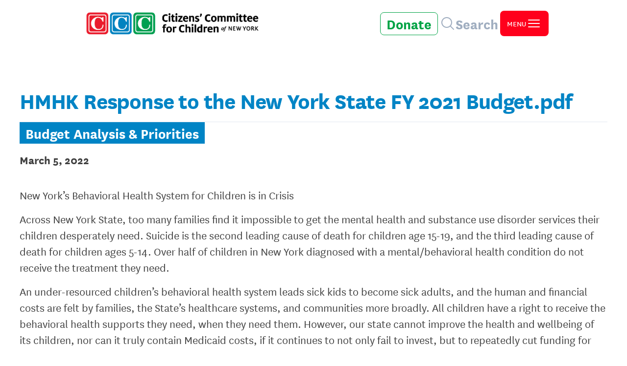

--- FILE ---
content_type: text/html; charset=UTF-8
request_url: https://cccnewyork.org/data-publications/hmhk-response-to-the-new-york-state-fy-2021-budget-pdf/
body_size: 11618
content:
<!doctype html>
<html lang="en-US">
  <head>
    <meta charset="utf-8">
    <meta http-equiv="x-ua-compatible" content="ie=edge">
    <meta name="viewport" content="width=device-width, initial-scale=1, shrink-to-fit=no">
    <link rel="apple-touch-icon" sizes="180x180" href="/apple-touch-icon.png">
    <link rel="icon" type="image/png" sizes="32x32" href="/favicon-32x32.png">
    <link rel="icon" type="image/png" sizes="16x16" href="/favicon-16x16.png">
    <link rel="manifest" href="/site.webmanifest">
    <link rel="mask-icon" href="/safari-pinned-tab.svg" color="#5bbad5">
    <meta name="msapplication-TileColor" content="#da532c">
    <meta name="theme-color" content="#ffffff">
    <title>HMHK Response to the New York State FY 2021 Budget.pdf | CCC New York</title>
	<style>img:is([sizes="auto" i], [sizes^="auto," i]) { contain-intrinsic-size: 3000px 1500px }</style>
	
<!-- The SEO Framework by Sybre Waaijer -->
<meta name="robots" content="max-snippet:-1,max-image-preview:standard,max-video-preview:-1" />
<link rel="canonical" href="https://cccnewyork.org/data-publications/hmhk-response-to-the-new-york-state-fy-2021-budget-pdf/" />
<meta property="og:type" content="article" />
<meta property="og:locale" content="en_US" />
<meta property="og:site_name" content="CCC New York" />
<meta property="og:title" content="HMHK Response to the New York State FY 2021 Budget.pdf | CCC New York" />
<meta property="og:url" content="https://cccnewyork.org/data-publications/hmhk-response-to-the-new-york-state-fy-2021-budget-pdf/" />
<meta property="og:image" content="https://cccnewyork.imgix.net/2021/03/social-media-default-image2-scaled.jpg?auto=compress%2Cformat&amp;ixlib=php-1.2.1" />
<meta property="og:image:width" content="2560" />
<meta property="og:image:height" content="1580" />
<meta property="article:published_time" content="2022-03-05T18:29:00+00:00" />
<meta property="article:modified_time" content="2024-08-19T19:04:31+00:00" />
<meta name="twitter:card" content="summary_large_image" />
<meta name="twitter:site" content="@CCCNewYork" />
<meta name="twitter:title" content="HMHK Response to the New York State FY 2021 Budget.pdf | CCC New York" />
<meta name="twitter:image" content="https://cccnewyork.imgix.net/2021/03/social-media-default-image2-scaled.jpg?auto=compress%2Cformat&amp;ixlib=php-1.2.1" />
<script type="application/ld+json">{"@context":"https://schema.org","@graph":[{"@type":"WebSite","@id":"https://cccnewyork.org/#/schema/WebSite","url":"https://cccnewyork.org/","name":"CCC New York","inLanguage":"en-US","potentialAction":{"@type":"SearchAction","target":{"@type":"EntryPoint","urlTemplate":"https://cccnewyork.org/search/{search_term_string}/"},"query-input":"required name=search_term_string"},"publisher":{"@type":"Organization","@id":"https://cccnewyork.org/#/schema/Organization","name":"CCC New York","url":"https://cccnewyork.org/"}},{"@type":"WebPage","@id":"https://cccnewyork.org/data-publications/hmhk-response-to-the-new-york-state-fy-2021-budget-pdf/","url":"https://cccnewyork.org/data-publications/hmhk-response-to-the-new-york-state-fy-2021-budget-pdf/","name":"HMHK Response to the New York State FY 2021 Budget.pdf | CCC New York","inLanguage":"en-US","isPartOf":{"@id":"https://cccnewyork.org/#/schema/WebSite"},"breadcrumb":{"@type":"BreadcrumbList","@id":"https://cccnewyork.org/#/schema/BreadcrumbList","itemListElement":[{"@type":"ListItem","position":1,"item":"https://cccnewyork.org/","name":"CCC New York"},{"@type":"ListItem","position":2,"item":"https:///category/budget-analysis-priorities/","name":"Category: Budget Analysis &amp; Priorities"},{"@type":"ListItem","position":3,"name":"HMHK Response to the New York State FY 2021 Budget.pdf"}]},"potentialAction":{"@type":"ReadAction","target":"https://cccnewyork.org/data-publications/hmhk-response-to-the-new-york-state-fy-2021-budget-pdf/"},"datePublished":"2022-03-05T18:29:00+00:00","dateModified":"2024-08-19T19:04:31+00:00"}]}</script>
<!-- / The SEO Framework by Sybre Waaijer | 4.29ms meta | 0.09ms boot -->

<link rel='dns-prefetch' href='//www.google.com' />
<style id='safe-svg-svg-icon-style-inline-css'>
.safe-svg-cover{text-align:center}.safe-svg-cover .safe-svg-inside{display:inline-block;max-width:100%}.safe-svg-cover svg{height:100%;max-height:100%;max-width:100%;width:100%}

</style>
<style id='global-styles-inline-css'>
:root{--wp--preset--aspect-ratio--square: 1;--wp--preset--aspect-ratio--4-3: 4/3;--wp--preset--aspect-ratio--3-4: 3/4;--wp--preset--aspect-ratio--3-2: 3/2;--wp--preset--aspect-ratio--2-3: 2/3;--wp--preset--aspect-ratio--16-9: 16/9;--wp--preset--aspect-ratio--9-16: 9/16;--wp--preset--color--black: #000;--wp--preset--color--cyan-bluish-gray: #abb8c3;--wp--preset--color--white: #fff;--wp--preset--color--pale-pink: #f78da7;--wp--preset--color--vivid-red: #cf2e2e;--wp--preset--color--luminous-vivid-orange: #ff6900;--wp--preset--color--luminous-vivid-amber: #fcb900;--wp--preset--color--light-green-cyan: #7bdcb5;--wp--preset--color--vivid-green-cyan: #00d084;--wp--preset--color--pale-cyan-blue: #8ed1fc;--wp--preset--color--vivid-cyan-blue: #0693e3;--wp--preset--color--vivid-purple: #9b51e0;--wp--preset--color--transparent: transparent;--wp--preset--color--current: currentcolor;--wp--preset--color--blue-100: #f2f9fc;--wp--preset--color--blue-200: #e8f5fb;--wp--preset--color--blue-300: #cce6f4;--wp--preset--color--blue-400: #0084c5;--wp--preset--color--blue-500: #1f9ed9;--wp--preset--color--red: #ff001c;--wp--preset--color--red-x-light: #ffcccc;--wp--preset--color--green: #00a345;--wp--preset--color--green-x-light: #ccffcc;--wp--preset--color--yellow: #ebc32f;--wp--preset--color--yellow-light: #fbe9c5;--wp--preset--color--yellow-x-light: #ffffcc;--wp--preset--color--gray-100: #f9f9f9;--wp--preset--color--gray-200: #e5e5e5;--wp--preset--color--gray-300: #e2e8f0;--wp--preset--color--gray-400: #d6d6d6;--wp--preset--color--gray-500: #a0aec0;--wp--preset--color--gray-600: #919191;--wp--preset--color--gray-700: #444444;--wp--preset--color--gray-800: #2d3748;--wp--preset--color--gray-900: #1a202c;--wp--preset--color--yam-blue: #5f82d2;--wp--preset--color--yam-blue-light: #92a7e4;--wp--preset--color--yam-blue-x-light: #d8e1ff;--wp--preset--color--yam-orange: #ff8548;--wp--preset--color--yam-orange-light: #ffa879;--wp--preset--color--yam-orange-x-light: #ffd9c5;--wp--preset--color--yam-yellow: #ffa600;--wp--preset--color--yam-yellow-light: #ffbc61;--wp--preset--color--yam-yellow-x-light: #fbddbe;--wp--preset--color--yam-purple: #d96fc4;--wp--preset--color--yam-purple-light: #e99ad7;--wp--preset--color--yam-purple-x-light: #fed7f4;--wp--preset--gradient--vivid-cyan-blue-to-vivid-purple: linear-gradient(135deg,rgba(6,147,227,1) 0%,rgb(155,81,224) 100%);--wp--preset--gradient--light-green-cyan-to-vivid-green-cyan: linear-gradient(135deg,rgb(122,220,180) 0%,rgb(0,208,130) 100%);--wp--preset--gradient--luminous-vivid-amber-to-luminous-vivid-orange: linear-gradient(135deg,rgba(252,185,0,1) 0%,rgba(255,105,0,1) 100%);--wp--preset--gradient--luminous-vivid-orange-to-vivid-red: linear-gradient(135deg,rgba(255,105,0,1) 0%,rgb(207,46,46) 100%);--wp--preset--gradient--very-light-gray-to-cyan-bluish-gray: linear-gradient(135deg,rgb(238,238,238) 0%,rgb(169,184,195) 100%);--wp--preset--gradient--cool-to-warm-spectrum: linear-gradient(135deg,rgb(74,234,220) 0%,rgb(151,120,209) 20%,rgb(207,42,186) 40%,rgb(238,44,130) 60%,rgb(251,105,98) 80%,rgb(254,248,76) 100%);--wp--preset--gradient--blush-light-purple: linear-gradient(135deg,rgb(255,206,236) 0%,rgb(152,150,240) 100%);--wp--preset--gradient--blush-bordeaux: linear-gradient(135deg,rgb(254,205,165) 0%,rgb(254,45,45) 50%,rgb(107,0,62) 100%);--wp--preset--gradient--luminous-dusk: linear-gradient(135deg,rgb(255,203,112) 0%,rgb(199,81,192) 50%,rgb(65,88,208) 100%);--wp--preset--gradient--pale-ocean: linear-gradient(135deg,rgb(255,245,203) 0%,rgb(182,227,212) 50%,rgb(51,167,181) 100%);--wp--preset--gradient--electric-grass: linear-gradient(135deg,rgb(202,248,128) 0%,rgb(113,206,126) 100%);--wp--preset--gradient--midnight: linear-gradient(135deg,rgb(2,3,129) 0%,rgb(40,116,252) 100%);--wp--preset--font-size--small: 13px;--wp--preset--font-size--medium: 20px;--wp--preset--font-size--large: 36px;--wp--preset--font-size--x-large: 42px;--wp--preset--font-size--xs: 0.75rem;--wp--preset--font-size--sm: 0.875rem;--wp--preset--font-size--base: 1rem;--wp--preset--font-size--lg: 1.125rem;--wp--preset--font-size--xl: 1.25rem;--wp--preset--font-size--2-xl: 1.5rem;--wp--preset--font-size--3-xl: 1.875rem;--wp--preset--font-size--4-xl: 2rem;--wp--preset--font-size--5-xl: 3rem;--wp--preset--font-size--6-xl: 4rem;--wp--preset--font-size--search-title: 2.5rem;--wp--preset--font-family--national: National,system-ui,BlinkMacSystemFont,-apple-system,Droid Sans,Helvetica Neue,sans-serif;--wp--preset--font-family--sans: system-ui,-apple-system,BlinkMacSystemFont,Segoe UI,Roboto,Helvetica Neue,Arial,Noto Sans,sans-serif,Apple Color Emoji,Segoe UI Emoji,Segoe UI Symbol,Noto Color Emoji;--wp--preset--font-family--serif: Georgia,Cambria,Times New Roman,Times,serif;--wp--preset--font-family--mono: Menlo,Monaco,Consolas,Liberation Mono,Courier New,monospace;--wp--preset--spacing--20: 0.44rem;--wp--preset--spacing--30: 0.67rem;--wp--preset--spacing--40: 1rem;--wp--preset--spacing--50: 1.5rem;--wp--preset--spacing--60: 2.25rem;--wp--preset--spacing--70: 3.38rem;--wp--preset--spacing--80: 5.06rem;--wp--preset--shadow--natural: 6px 6px 9px rgba(0, 0, 0, 0.2);--wp--preset--shadow--deep: 12px 12px 50px rgba(0, 0, 0, 0.4);--wp--preset--shadow--sharp: 6px 6px 0px rgba(0, 0, 0, 0.2);--wp--preset--shadow--outlined: 6px 6px 0px -3px rgba(255, 255, 255, 1), 6px 6px rgba(0, 0, 0, 1);--wp--preset--shadow--crisp: 6px 6px 0px rgba(0, 0, 0, 1);}:where(body) { margin: 0; }.wp-site-blocks > .alignleft { float: left; margin-right: 2em; }.wp-site-blocks > .alignright { float: right; margin-left: 2em; }.wp-site-blocks > .aligncenter { justify-content: center; margin-left: auto; margin-right: auto; }:where(.is-layout-flex){gap: 0.5em;}:where(.is-layout-grid){gap: 0.5em;}.is-layout-flow > .alignleft{float: left;margin-inline-start: 0;margin-inline-end: 2em;}.is-layout-flow > .alignright{float: right;margin-inline-start: 2em;margin-inline-end: 0;}.is-layout-flow > .aligncenter{margin-left: auto !important;margin-right: auto !important;}.is-layout-constrained > .alignleft{float: left;margin-inline-start: 0;margin-inline-end: 2em;}.is-layout-constrained > .alignright{float: right;margin-inline-start: 2em;margin-inline-end: 0;}.is-layout-constrained > .aligncenter{margin-left: auto !important;margin-right: auto !important;}.is-layout-constrained > :where(:not(.alignleft):not(.alignright):not(.alignfull)){margin-left: auto !important;margin-right: auto !important;}body .is-layout-flex{display: flex;}.is-layout-flex{flex-wrap: wrap;align-items: center;}.is-layout-flex > :is(*, div){margin: 0;}body .is-layout-grid{display: grid;}.is-layout-grid > :is(*, div){margin: 0;}body{padding-top: 0px;padding-right: 0px;padding-bottom: 0px;padding-left: 0px;}a:where(:not(.wp-element-button)){text-decoration: underline;}:root :where(.wp-element-button, .wp-block-button__link){background-color: #32373c;border-width: 0;color: #fff;font-family: inherit;font-size: inherit;line-height: inherit;padding: calc(0.667em + 2px) calc(1.333em + 2px);text-decoration: none;}.has-black-color{color: var(--wp--preset--color--black) !important;}.has-cyan-bluish-gray-color{color: var(--wp--preset--color--cyan-bluish-gray) !important;}.has-white-color{color: var(--wp--preset--color--white) !important;}.has-pale-pink-color{color: var(--wp--preset--color--pale-pink) !important;}.has-vivid-red-color{color: var(--wp--preset--color--vivid-red) !important;}.has-luminous-vivid-orange-color{color: var(--wp--preset--color--luminous-vivid-orange) !important;}.has-luminous-vivid-amber-color{color: var(--wp--preset--color--luminous-vivid-amber) !important;}.has-light-green-cyan-color{color: var(--wp--preset--color--light-green-cyan) !important;}.has-vivid-green-cyan-color{color: var(--wp--preset--color--vivid-green-cyan) !important;}.has-pale-cyan-blue-color{color: var(--wp--preset--color--pale-cyan-blue) !important;}.has-vivid-cyan-blue-color{color: var(--wp--preset--color--vivid-cyan-blue) !important;}.has-vivid-purple-color{color: var(--wp--preset--color--vivid-purple) !important;}.has-transparent-color{color: var(--wp--preset--color--transparent) !important;}.has-current-color{color: var(--wp--preset--color--current) !important;}.has-blue-100-color{color: var(--wp--preset--color--blue-100) !important;}.has-blue-200-color{color: var(--wp--preset--color--blue-200) !important;}.has-blue-300-color{color: var(--wp--preset--color--blue-300) !important;}.has-blue-400-color{color: var(--wp--preset--color--blue-400) !important;}.has-blue-500-color{color: var(--wp--preset--color--blue-500) !important;}.has-red-color{color: var(--wp--preset--color--red) !important;}.has-red-x-light-color{color: var(--wp--preset--color--red-x-light) !important;}.has-green-color{color: var(--wp--preset--color--green) !important;}.has-green-x-light-color{color: var(--wp--preset--color--green-x-light) !important;}.has-yellow-color{color: var(--wp--preset--color--yellow) !important;}.has-yellow-light-color{color: var(--wp--preset--color--yellow-light) !important;}.has-yellow-x-light-color{color: var(--wp--preset--color--yellow-x-light) !important;}.has-gray-100-color{color: var(--wp--preset--color--gray-100) !important;}.has-gray-200-color{color: var(--wp--preset--color--gray-200) !important;}.has-gray-300-color{color: var(--wp--preset--color--gray-300) !important;}.has-gray-400-color{color: var(--wp--preset--color--gray-400) !important;}.has-gray-500-color{color: var(--wp--preset--color--gray-500) !important;}.has-gray-600-color{color: var(--wp--preset--color--gray-600) !important;}.has-gray-700-color{color: var(--wp--preset--color--gray-700) !important;}.has-gray-800-color{color: var(--wp--preset--color--gray-800) !important;}.has-gray-900-color{color: var(--wp--preset--color--gray-900) !important;}.has-yam-blue-color{color: var(--wp--preset--color--yam-blue) !important;}.has-yam-blue-light-color{color: var(--wp--preset--color--yam-blue-light) !important;}.has-yam-blue-x-light-color{color: var(--wp--preset--color--yam-blue-x-light) !important;}.has-yam-orange-color{color: var(--wp--preset--color--yam-orange) !important;}.has-yam-orange-light-color{color: var(--wp--preset--color--yam-orange-light) !important;}.has-yam-orange-x-light-color{color: var(--wp--preset--color--yam-orange-x-light) !important;}.has-yam-yellow-color{color: var(--wp--preset--color--yam-yellow) !important;}.has-yam-yellow-light-color{color: var(--wp--preset--color--yam-yellow-light) !important;}.has-yam-yellow-x-light-color{color: var(--wp--preset--color--yam-yellow-x-light) !important;}.has-yam-purple-color{color: var(--wp--preset--color--yam-purple) !important;}.has-yam-purple-light-color{color: var(--wp--preset--color--yam-purple-light) !important;}.has-yam-purple-x-light-color{color: var(--wp--preset--color--yam-purple-x-light) !important;}.has-black-background-color{background-color: var(--wp--preset--color--black) !important;}.has-cyan-bluish-gray-background-color{background-color: var(--wp--preset--color--cyan-bluish-gray) !important;}.has-white-background-color{background-color: var(--wp--preset--color--white) !important;}.has-pale-pink-background-color{background-color: var(--wp--preset--color--pale-pink) !important;}.has-vivid-red-background-color{background-color: var(--wp--preset--color--vivid-red) !important;}.has-luminous-vivid-orange-background-color{background-color: var(--wp--preset--color--luminous-vivid-orange) !important;}.has-luminous-vivid-amber-background-color{background-color: var(--wp--preset--color--luminous-vivid-amber) !important;}.has-light-green-cyan-background-color{background-color: var(--wp--preset--color--light-green-cyan) !important;}.has-vivid-green-cyan-background-color{background-color: var(--wp--preset--color--vivid-green-cyan) !important;}.has-pale-cyan-blue-background-color{background-color: var(--wp--preset--color--pale-cyan-blue) !important;}.has-vivid-cyan-blue-background-color{background-color: var(--wp--preset--color--vivid-cyan-blue) !important;}.has-vivid-purple-background-color{background-color: var(--wp--preset--color--vivid-purple) !important;}.has-transparent-background-color{background-color: var(--wp--preset--color--transparent) !important;}.has-current-background-color{background-color: var(--wp--preset--color--current) !important;}.has-blue-100-background-color{background-color: var(--wp--preset--color--blue-100) !important;}.has-blue-200-background-color{background-color: var(--wp--preset--color--blue-200) !important;}.has-blue-300-background-color{background-color: var(--wp--preset--color--blue-300) !important;}.has-blue-400-background-color{background-color: var(--wp--preset--color--blue-400) !important;}.has-blue-500-background-color{background-color: var(--wp--preset--color--blue-500) !important;}.has-red-background-color{background-color: var(--wp--preset--color--red) !important;}.has-red-x-light-background-color{background-color: var(--wp--preset--color--red-x-light) !important;}.has-green-background-color{background-color: var(--wp--preset--color--green) !important;}.has-green-x-light-background-color{background-color: var(--wp--preset--color--green-x-light) !important;}.has-yellow-background-color{background-color: var(--wp--preset--color--yellow) !important;}.has-yellow-light-background-color{background-color: var(--wp--preset--color--yellow-light) !important;}.has-yellow-x-light-background-color{background-color: var(--wp--preset--color--yellow-x-light) !important;}.has-gray-100-background-color{background-color: var(--wp--preset--color--gray-100) !important;}.has-gray-200-background-color{background-color: var(--wp--preset--color--gray-200) !important;}.has-gray-300-background-color{background-color: var(--wp--preset--color--gray-300) !important;}.has-gray-400-background-color{background-color: var(--wp--preset--color--gray-400) !important;}.has-gray-500-background-color{background-color: var(--wp--preset--color--gray-500) !important;}.has-gray-600-background-color{background-color: var(--wp--preset--color--gray-600) !important;}.has-gray-700-background-color{background-color: var(--wp--preset--color--gray-700) !important;}.has-gray-800-background-color{background-color: var(--wp--preset--color--gray-800) !important;}.has-gray-900-background-color{background-color: var(--wp--preset--color--gray-900) !important;}.has-yam-blue-background-color{background-color: var(--wp--preset--color--yam-blue) !important;}.has-yam-blue-light-background-color{background-color: var(--wp--preset--color--yam-blue-light) !important;}.has-yam-blue-x-light-background-color{background-color: var(--wp--preset--color--yam-blue-x-light) !important;}.has-yam-orange-background-color{background-color: var(--wp--preset--color--yam-orange) !important;}.has-yam-orange-light-background-color{background-color: var(--wp--preset--color--yam-orange-light) !important;}.has-yam-orange-x-light-background-color{background-color: var(--wp--preset--color--yam-orange-x-light) !important;}.has-yam-yellow-background-color{background-color: var(--wp--preset--color--yam-yellow) !important;}.has-yam-yellow-light-background-color{background-color: var(--wp--preset--color--yam-yellow-light) !important;}.has-yam-yellow-x-light-background-color{background-color: var(--wp--preset--color--yam-yellow-x-light) !important;}.has-yam-purple-background-color{background-color: var(--wp--preset--color--yam-purple) !important;}.has-yam-purple-light-background-color{background-color: var(--wp--preset--color--yam-purple-light) !important;}.has-yam-purple-x-light-background-color{background-color: var(--wp--preset--color--yam-purple-x-light) !important;}.has-black-border-color{border-color: var(--wp--preset--color--black) !important;}.has-cyan-bluish-gray-border-color{border-color: var(--wp--preset--color--cyan-bluish-gray) !important;}.has-white-border-color{border-color: var(--wp--preset--color--white) !important;}.has-pale-pink-border-color{border-color: var(--wp--preset--color--pale-pink) !important;}.has-vivid-red-border-color{border-color: var(--wp--preset--color--vivid-red) !important;}.has-luminous-vivid-orange-border-color{border-color: var(--wp--preset--color--luminous-vivid-orange) !important;}.has-luminous-vivid-amber-border-color{border-color: var(--wp--preset--color--luminous-vivid-amber) !important;}.has-light-green-cyan-border-color{border-color: var(--wp--preset--color--light-green-cyan) !important;}.has-vivid-green-cyan-border-color{border-color: var(--wp--preset--color--vivid-green-cyan) !important;}.has-pale-cyan-blue-border-color{border-color: var(--wp--preset--color--pale-cyan-blue) !important;}.has-vivid-cyan-blue-border-color{border-color: var(--wp--preset--color--vivid-cyan-blue) !important;}.has-vivid-purple-border-color{border-color: var(--wp--preset--color--vivid-purple) !important;}.has-transparent-border-color{border-color: var(--wp--preset--color--transparent) !important;}.has-current-border-color{border-color: var(--wp--preset--color--current) !important;}.has-blue-100-border-color{border-color: var(--wp--preset--color--blue-100) !important;}.has-blue-200-border-color{border-color: var(--wp--preset--color--blue-200) !important;}.has-blue-300-border-color{border-color: var(--wp--preset--color--blue-300) !important;}.has-blue-400-border-color{border-color: var(--wp--preset--color--blue-400) !important;}.has-blue-500-border-color{border-color: var(--wp--preset--color--blue-500) !important;}.has-red-border-color{border-color: var(--wp--preset--color--red) !important;}.has-red-x-light-border-color{border-color: var(--wp--preset--color--red-x-light) !important;}.has-green-border-color{border-color: var(--wp--preset--color--green) !important;}.has-green-x-light-border-color{border-color: var(--wp--preset--color--green-x-light) !important;}.has-yellow-border-color{border-color: var(--wp--preset--color--yellow) !important;}.has-yellow-light-border-color{border-color: var(--wp--preset--color--yellow-light) !important;}.has-yellow-x-light-border-color{border-color: var(--wp--preset--color--yellow-x-light) !important;}.has-gray-100-border-color{border-color: var(--wp--preset--color--gray-100) !important;}.has-gray-200-border-color{border-color: var(--wp--preset--color--gray-200) !important;}.has-gray-300-border-color{border-color: var(--wp--preset--color--gray-300) !important;}.has-gray-400-border-color{border-color: var(--wp--preset--color--gray-400) !important;}.has-gray-500-border-color{border-color: var(--wp--preset--color--gray-500) !important;}.has-gray-600-border-color{border-color: var(--wp--preset--color--gray-600) !important;}.has-gray-700-border-color{border-color: var(--wp--preset--color--gray-700) !important;}.has-gray-800-border-color{border-color: var(--wp--preset--color--gray-800) !important;}.has-gray-900-border-color{border-color: var(--wp--preset--color--gray-900) !important;}.has-yam-blue-border-color{border-color: var(--wp--preset--color--yam-blue) !important;}.has-yam-blue-light-border-color{border-color: var(--wp--preset--color--yam-blue-light) !important;}.has-yam-blue-x-light-border-color{border-color: var(--wp--preset--color--yam-blue-x-light) !important;}.has-yam-orange-border-color{border-color: var(--wp--preset--color--yam-orange) !important;}.has-yam-orange-light-border-color{border-color: var(--wp--preset--color--yam-orange-light) !important;}.has-yam-orange-x-light-border-color{border-color: var(--wp--preset--color--yam-orange-x-light) !important;}.has-yam-yellow-border-color{border-color: var(--wp--preset--color--yam-yellow) !important;}.has-yam-yellow-light-border-color{border-color: var(--wp--preset--color--yam-yellow-light) !important;}.has-yam-yellow-x-light-border-color{border-color: var(--wp--preset--color--yam-yellow-x-light) !important;}.has-yam-purple-border-color{border-color: var(--wp--preset--color--yam-purple) !important;}.has-yam-purple-light-border-color{border-color: var(--wp--preset--color--yam-purple-light) !important;}.has-yam-purple-x-light-border-color{border-color: var(--wp--preset--color--yam-purple-x-light) !important;}.has-vivid-cyan-blue-to-vivid-purple-gradient-background{background: var(--wp--preset--gradient--vivid-cyan-blue-to-vivid-purple) !important;}.has-light-green-cyan-to-vivid-green-cyan-gradient-background{background: var(--wp--preset--gradient--light-green-cyan-to-vivid-green-cyan) !important;}.has-luminous-vivid-amber-to-luminous-vivid-orange-gradient-background{background: var(--wp--preset--gradient--luminous-vivid-amber-to-luminous-vivid-orange) !important;}.has-luminous-vivid-orange-to-vivid-red-gradient-background{background: var(--wp--preset--gradient--luminous-vivid-orange-to-vivid-red) !important;}.has-very-light-gray-to-cyan-bluish-gray-gradient-background{background: var(--wp--preset--gradient--very-light-gray-to-cyan-bluish-gray) !important;}.has-cool-to-warm-spectrum-gradient-background{background: var(--wp--preset--gradient--cool-to-warm-spectrum) !important;}.has-blush-light-purple-gradient-background{background: var(--wp--preset--gradient--blush-light-purple) !important;}.has-blush-bordeaux-gradient-background{background: var(--wp--preset--gradient--blush-bordeaux) !important;}.has-luminous-dusk-gradient-background{background: var(--wp--preset--gradient--luminous-dusk) !important;}.has-pale-ocean-gradient-background{background: var(--wp--preset--gradient--pale-ocean) !important;}.has-electric-grass-gradient-background{background: var(--wp--preset--gradient--electric-grass) !important;}.has-midnight-gradient-background{background: var(--wp--preset--gradient--midnight) !important;}.has-small-font-size{font-size: var(--wp--preset--font-size--small) !important;}.has-medium-font-size{font-size: var(--wp--preset--font-size--medium) !important;}.has-large-font-size{font-size: var(--wp--preset--font-size--large) !important;}.has-x-large-font-size{font-size: var(--wp--preset--font-size--x-large) !important;}.has-xs-font-size{font-size: var(--wp--preset--font-size--xs) !important;}.has-sm-font-size{font-size: var(--wp--preset--font-size--sm) !important;}.has-base-font-size{font-size: var(--wp--preset--font-size--base) !important;}.has-lg-font-size{font-size: var(--wp--preset--font-size--lg) !important;}.has-xl-font-size{font-size: var(--wp--preset--font-size--xl) !important;}.has-2-xl-font-size{font-size: var(--wp--preset--font-size--2-xl) !important;}.has-3-xl-font-size{font-size: var(--wp--preset--font-size--3-xl) !important;}.has-4-xl-font-size{font-size: var(--wp--preset--font-size--4-xl) !important;}.has-5-xl-font-size{font-size: var(--wp--preset--font-size--5-xl) !important;}.has-6-xl-font-size{font-size: var(--wp--preset--font-size--6-xl) !important;}.has-search-title-font-size{font-size: var(--wp--preset--font-size--search-title) !important;}.has-national-font-family{font-family: var(--wp--preset--font-family--national) !important;}.has-sans-font-family{font-family: var(--wp--preset--font-family--sans) !important;}.has-serif-font-family{font-family: var(--wp--preset--font-family--serif) !important;}.has-mono-font-family{font-family: var(--wp--preset--font-family--mono) !important;}
:where(.wp-block-post-template.is-layout-flex){gap: 1.25em;}:where(.wp-block-post-template.is-layout-grid){gap: 1.25em;}
:where(.wp-block-columns.is-layout-flex){gap: 2em;}:where(.wp-block-columns.is-layout-grid){gap: 2em;}
:root :where(.wp-block-pullquote){font-size: 1.5em;line-height: 1.6;}
</style>
<link rel="stylesheet" href="/app/themes/cccnyc/public/css/app.ae6654.css"><script src="/wp/wp-includes/js/jquery/jquery.min.js?ver=3.7.1"></script><script src="/wp/wp-includes/js/jquery/jquery-migrate.min.js?ver=3.4.1"></script>
    <!-- Google Tag Manager -->
    <script>(function(w,d,s,l,i){w[l]=w[l]||[];w[l].push({'gtm.start':
    new Date().getTime(),event:'gtm.js'});var f=d.getElementsByTagName(s)[0],
    j=d.createElement(s),dl=l!='dataLayer'?'&l='+l:'';j.async=true;j.src=
    'https://www.googletagmanager.com/gtm.js?id='+i+dl;f.parentNode.insertBefore(j,f);
    })(window,document,'script','dataLayer','GTM-KGNK33X');</script>
    <!-- End Google Tag Manager -->
  </head>

  <body class="data_publications-template-default single single-data_publications postid-14480 wp-embed-responsive hmhk-response-to-the-new-york-state-fy-2021-budget-pdf">
        
    <div id="app">
      <body class="data_publications-template-default single single-data_publications postid-14480 wp-embed-responsive hmhk-response-to-the-new-york-state-fy-2021-budget-pdf" >
 
  
    
  <header 
  id="site-header" 
  class="flex justify-between items-center z-50 h-24 px-5 sm:px-10 lg:px-40 bg-white shadow"
  >
  <a class="w-48 lg:w-96 m-0 border-2 border-transparent focus-visible:border-blue-500" href="https://cccnewyork.org/">
    <img src="https://cccnewyork.org/app/themes/cccnyc/public/images/ccc-logo-color-horizontal.ce4ff6.png" alt="">
  </a>
  <ul class="flex items-center gap-x-3 lg:gap-x-5">
    <li>
      <a
        class="hidden lg:block px-3 border-[1px] border-green rounded-lg text-green text-3xl font-bold hover:bg-green-x-light focus-visible:border-red"
        href="/donate">Donate
      </a>
    </li>
    <li>
      <a
        class="group hidden lg:flex items-center gap-x-1 px-1 rounded-lg hover:bg-gray-400"
        href="/search">
          <svg class="w-8 h-8 stroke-gray-500 group-hover:stroke-white"  aria-hidden="true" xmlns="http://www.w3.org/2000/svg" fill="none" viewBox="0 0 24 24" stroke-width="1.5">
    <path stroke-linecap="round" stroke-linejoin="round" d="m21 21-5.197-5.197m0 0A7.5 7.5 0 1 0 5.196 5.196a7.5 7.5 0 0 0 10.607 10.607Z" />
</svg>
            <span class="text-3xl font-bold text-gray-500 group-hover:text-white">Search</span>
        </a>
    </li>
    <li>
      <button
        tabindex="0"
        id="open-navigation-button"
        aria-label="open primary navigation"
        aria-controls="nav-menu"
        class="group flex gap-x-1 items-center p-1 lg:px-3 lg:py-2 bg-red hover:bg-red-x-light rounded-lg border-2 border-transparent focus-visible:border-blue-400" >
        <span class="text-white group-hover:text-red">MENU</span>
        <svg class="w-8 h-8 stroke-white group-hover:stroke-red"  aria-hidden="true" xmlns="http://www.w3.org/2000/svg" fill="none" viewBox="0 0 24 24" stroke-width="1.5">
    <path stroke-linecap="round" stroke-linejoin="round" d="M3.75 6.75h16.5M3.75 12h16.5m-16.5 5.25h16.5" />
</svg>      </button>
    </li>
  </ul>
</header>
<nav 
    id="nav-menu"
    class="absolute overflow-x-hidden overflow-y-scroll z-40 right-0 top-0 h-screen w-0 transition-width duration-300 bg-white rounded-l-xl shadow-2xl">
    <div class="flex justify-start mt-5 px-5 sm:px-10 lg:px-10">
      <button
          tabindex="0"
          aria-label="close navigation menu"
          id="close-menu-button"
          class="flex items-center gap-x-1 border-transparent focus-visible:border-blue-400">
          <svg class="h-6 w-6 pt-1 stroke-red"  aria-hidden="true" xmlns="http://www.w3.org/2000/svg" fill="none" viewBox="0 0 24 24" stroke-width="3" >
    <path stroke-linecap="round" stroke-linejoin="round" d="M10.5 19.5 3 12m0 0 7.5-7.5M3 12h18" />
</svg>
            <span class="text-3xl text-red">Back</span>
      </button>
    </div>
    <a 
      id="nav-logo" 
      class="block invisible mx-auto my-10 w-3/4 sm:w-2/4 m-0 border-2 border-transparent focus-visible:border-red" href="https://cccnewyork.org/">
          <img src="https://cccnewyork.org/app/themes/cccnyc/public/images/ccc-logo-color-mark.ffa968.png" alt="">
    </a>
    <ul class="invisible w-10/12 mx-auto">
      
            
      
             
      <li>
        <button
            id="106"
            aria-controls="child-item_106"
            data-parent-item
            class="flex justify-evenly gap-x-3 items-center p-1 text-3xl font-bold text-blue-400 hover:bg-blue-100 focus-visible:underline focus-visible:bg-blue-100"
            >
            <span>Who We Are</span>
            <svg class="w-6 h-6 stroke-blue-400 rotate-0 duration-300" data-chevron-icon aria-hidden="true" xmlns="http://www.w3.org/2000/svg" fill="none" viewBox="0 0 24 24" stroke-width="1.5" >
    <path stroke-linecap="round" stroke-linejoin="round" d="m19.5 8.25-7.5 7.5-7.5-7.5" />
</svg>
          </button>
        <ul 
          id="child-items_106" 
          data-parent-id=106
          class="pl-5 h-0 invisible overflow-y-hidden transition-height duration-300 bg-blue-100">
                        <li>
                <a 
                  href="https://cccnewyork.org/about-us/"
                  class="group w-fit flex items-center gap-x-3 my-1 px-1 text-2xl text-blue-400 hover:bg-red hover:text-white"
                  >
                    <span>About Us</span>
                </a>
              </li>
                        <li>
                <a 
                  href="https://cccnewyork.org/staff-and-leadership/"
                  class="group w-fit flex items-center gap-x-3 my-1 px-1 text-2xl text-blue-400 hover:bg-red hover:text-white"
                  >
                    <span>Staff &amp; Leadership</span>
                </a>
              </li>
                        <li>
                <a 
                  href="https://cccnewyork.org/what-is-effective-advocacy/"
                  class="group w-fit flex items-center gap-x-3 my-1 px-1 text-2xl text-blue-400 hover:bg-red hover:text-white"
                  >
                    <span>What is Effective Advocacy?</span>
                </a>
              </li>
                        <li>
                <a 
                  href="https://cccnewyork.org/careers/"
                  class="group w-fit flex items-center gap-x-3 my-1 px-1 text-2xl text-blue-400 hover:bg-red hover:text-white"
                  >
                    <span>Careers</span>
                </a>
              </li>
                  </ul>
      </li>
                  
      
             
      <li>
        <button
            id="107"
            aria-controls="child-item_107"
            data-parent-item
            class="flex justify-evenly gap-x-3 items-center p-1 text-3xl font-bold text-blue-400 hover:bg-blue-100 focus-visible:underline focus-visible:bg-blue-100"
            >
            <span>Our Advocacy</span>
            <svg class="w-6 h-6 stroke-blue-400 rotate-0 duration-300" data-chevron-icon aria-hidden="true" xmlns="http://www.w3.org/2000/svg" fill="none" viewBox="0 0 24 24" stroke-width="1.5" >
    <path stroke-linecap="round" stroke-linejoin="round" d="m19.5 8.25-7.5 7.5-7.5-7.5" />
</svg>
          </button>
        <ul 
          id="child-items_107" 
          data-parent-id=107
          class="pl-5 h-0 invisible overflow-y-hidden transition-height duration-300 bg-blue-100">
                        <li>
                <a 
                  href="https://cccnewyork.org/healthy/"
                  class="group w-fit flex items-center gap-x-3 my-1 px-1 text-2xl text-blue-400 hover:bg-red hover:text-white"
                  >
                    <span>Healthy</span>
                </a>
              </li>
                        <li>
                <a 
                  href="https://cccnewyork.org/housed/"
                  class="group w-fit flex items-center gap-x-3 my-1 px-1 text-2xl text-blue-400 hover:bg-red hover:text-white"
                  >
                    <span>Housed</span>
                </a>
              </li>
                        <li>
                <a 
                  href="https://cccnewyork.org/educated/"
                  class="group w-fit flex items-center gap-x-3 my-1 px-1 text-2xl text-blue-400 hover:bg-red hover:text-white"
                  >
                    <span>Educated</span>
                </a>
              </li>
                        <li>
                <a 
                  href="https://cccnewyork.org/safe/"
                  class="group w-fit flex items-center gap-x-3 my-1 px-1 text-2xl text-blue-400 hover:bg-red hover:text-white"
                  >
                    <span>Safe</span>
                </a>
              </li>
                  </ul>
      </li>
                  
      
             
      <li>
        <button
            id="108"
            aria-controls="child-item_108"
            data-parent-item
            class="flex justify-evenly gap-x-3 items-center p-1 text-3xl font-bold text-blue-400 hover:bg-blue-100 focus-visible:underline focus-visible:bg-blue-100"
            >
            <span>Data &amp; Policy</span>
            <svg class="w-6 h-6 stroke-blue-400 rotate-0 duration-300" data-chevron-icon aria-hidden="true" xmlns="http://www.w3.org/2000/svg" fill="none" viewBox="0 0 24 24" stroke-width="1.5" >
    <path stroke-linecap="round" stroke-linejoin="round" d="m19.5 8.25-7.5 7.5-7.5-7.5" />
</svg>
          </button>
        <ul 
          id="child-items_108" 
          data-parent-id=108
          class="pl-5 h-0 invisible overflow-y-hidden transition-height duration-300 bg-blue-100">
                        <li>
                <a 
                  href="https://data.cccnewyork.org/"
                  class="group w-fit flex items-center gap-x-3 my-1 px-1 text-2xl text-blue-400 hover:bg-red hover:text-white"
                  >
                    <span>Our Database</span>
                </a>
              </li>
                        <li>
                <a 
                  href="https://cccnewyork.org/our-research/"
                  class="group w-fit flex items-center gap-x-3 my-1 px-1 text-2xl text-blue-400 hover:bg-red hover:text-white"
                  >
                    <span>Our Research</span>
                </a>
              </li>
                        <li>
                <a 
                  href="https://cccnewyork.org/our-policy-work/"
                  class="group w-fit flex items-center gap-x-3 my-1 px-1 text-2xl text-blue-400 hover:bg-red hover:text-white"
                  >
                    <span>Our Policy Work</span>
                </a>
              </li>
                  </ul>
      </li>
                  
      
             
      <li>
        <button
            id="109"
            aria-controls="child-item_109"
            data-parent-item
            class="flex justify-evenly gap-x-3 items-center p-1 text-3xl font-bold text-blue-400 hover:bg-blue-100 focus-visible:underline focus-visible:bg-blue-100"
            >
            <span>Take Action</span>
            <svg class="w-6 h-6 stroke-blue-400 rotate-0 duration-300" data-chevron-icon aria-hidden="true" xmlns="http://www.w3.org/2000/svg" fill="none" viewBox="0 0 24 24" stroke-width="1.5" >
    <path stroke-linecap="round" stroke-linejoin="round" d="m19.5 8.25-7.5 7.5-7.5-7.5" />
</svg>
          </button>
        <ul 
          id="child-items_109" 
          data-parent-id=109
          class="pl-5 h-0 invisible overflow-y-hidden transition-height duration-300 bg-blue-100">
                        <li>
                <a 
                  href="https://cccnewyork.org/advocate-with-us/"
                  class="group w-fit flex items-center gap-x-3 my-1 px-1 text-2xl text-blue-400 hover:bg-red hover:text-white"
                  >
                    <span>Advocate With Us</span>
                </a>
              </li>
                        <li>
                <a 
                  href="https://cccnewyork.org/donate/"
                  class="group w-fit flex items-center gap-x-3 my-1 px-1 text-2xl text-blue-400 hover:bg-red hover:text-white"
                  >
                    <span>Donate</span>
                </a>
              </li>
                        <li>
                <a 
                  href="https://cccnewyork.org/courses-and-events/"
                  class="group w-fit flex items-center gap-x-3 my-1 px-1 text-2xl text-blue-400 hover:bg-red hover:text-white"
                  >
                    <span>Courses &amp; Events</span>
                </a>
              </li>
                  </ul>
      </li>
                  
      
             
      <li>
        <button
            id="110"
            aria-controls="child-item_110"
            data-parent-item
            class="flex justify-evenly gap-x-3 items-center p-1 text-3xl font-bold text-blue-400 hover:bg-blue-100 focus-visible:underline focus-visible:bg-blue-100"
            >
            <span>Resources</span>
            <svg class="w-6 h-6 stroke-blue-400 rotate-0 duration-300" data-chevron-icon aria-hidden="true" xmlns="http://www.w3.org/2000/svg" fill="none" viewBox="0 0 24 24" stroke-width="1.5" >
    <path stroke-linecap="round" stroke-linejoin="round" d="m19.5 8.25-7.5 7.5-7.5-7.5" />
</svg>
          </button>
        <ul 
          id="child-items_110" 
          data-parent-id=110
          class="pl-5 h-0 invisible overflow-y-hidden transition-height duration-300 bg-blue-100">
                        <li>
                <a 
                  href="https://cccnewyork.org/publications/"
                  class="group w-fit flex items-center gap-x-3 my-1 px-1 text-2xl text-blue-400 hover:bg-red hover:text-white"
                  >
                    <span>Publications</span>
                </a>
              </li>
                        <li>
                <a 
                  href="https://cccnewyork.org/digital-briefs-insights/"
                  class="group w-fit flex items-center gap-x-3 my-1 px-1 text-2xl text-blue-400 hover:bg-red hover:text-white"
                  >
                    <span>Digital Briefs and Insights</span>
                </a>
              </li>
                        <li>
                <a 
                  href="https://cccnewyork.org/press-and-media/"
                  class="group w-fit flex items-center gap-x-3 my-1 px-1 text-2xl text-blue-400 hover:bg-red hover:text-white"
                  >
                    <span>Media</span>
                </a>
              </li>
                        <li>
                <a 
                  href="https://cccnewyork.org/videos/"
                  class="group w-fit flex items-center gap-x-3 my-1 px-1 text-2xl text-blue-400 hover:bg-red hover:text-white"
                  >
                    <span>Videos</span>
                </a>
              </li>
                  </ul>
      </li>
                  
      
                  
      
                    <hr class="my-5 border-[1px] border-red">
      <li>
                  <a 
            href="/advocate-with-us"
            class="group p-3"
            >
            <div class="flex items-center justify-center gap-x-3">
              <svg
                aria-hidden="true" 
                class="h-10 w-10 stroke-red group-hover:bg-red-x-light" xmlns="http://www.w3.org/2000/svg" fill="none" viewBox="0 0 24 24" stroke-width="1.5">
                <path stroke-linecap="round" stroke-linejoin="round" d="M21.75 6.75v10.5a2.25 2.25 0 0 1-2.25 2.25h-15a2.25 2.25 0 0 1-2.25-2.25V6.75m19.5 0A2.25 2.25 0 0 0 19.5 4.5h-15a2.25 2.25 0 0 0-2.25 2.25m19.5 0v.243a2.25 2.25 0 0 1-1.07 1.916l-7.5 4.615a2.25 2.25 0 0 1-2.36 0L3.32 8.91a2.25 2.25 0 0 1-1.07-1.916V6.75" />
              </svg>
              <span class="block text-3xl font-bold text-red group-hover:bg-red-x-light">Take Action</span>
            </div>
            <span class="block text-center text-red group-hover:bg-red-x-light">Take 3 minutes to write city and state leaders on several issues impacting the lives of New York children and families.</span>
            <button class="block w-fit my-3 mx-auto p-3 bg-red rounded-lg text-white text-2xl font-bold">Our Campaigns</button>
          </a>      
              </li>
            <div class="flex flex-col items-center justify-center gap-y-3 my-10">
      <li>
        <a
          class="block lg:hidden w-fit mx-auto px-3 border-[1px] border-green rounded-lg text-green text-3xl font-bold hover:bg-green-x-light focus-visible:border-red"
           href="/donate">Donate
        </a>
      </li>
      <li>
        <a
          class="group flex lg:hidden items-center gap-x-1 w-fit mx-auto px-1 rounded-lg hover:bg-gray-400"
          href="/search">
            <svg class="w-8 h-8 stroke-gray-500 group-hover:stroke-white"  aria-hidden="true" xmlns="http://www.w3.org/2000/svg" fill="none" viewBox="0 0 24 24" stroke-width="1.5">
    <path stroke-linecap="round" stroke-linejoin="round" d="m21 21-5.197-5.197m0 0A7.5 7.5 0 1 0 5.196 5.196a7.5 7.5 0 0 0 10.607 10.607Z" />
</svg>
              <span class="text-3xl font-bold text-gray-500 group-hover:text-white">Search</span>
        </a>
      </li>
    </div>
    </ul>

</nav>
  
  
  
    
  
       <div role="document">

      
      <div class="py-20">
          <div class="container mx-auto">
    <h2 class="text-blue-400 mb-4">HMHK Response to the New York State FY 2021 Budget.pdf</h2>
    <hr class="border-solid border-[#e2e8f0]">
    <div class="inline-block py-1 px-3 bg-blue-400">
        <h3 class="text-white">Budget Analysis &amp; Priorities</h3>
    </div>
            <p class="text-black text-opacity-75 mt-4 font-bold">March 5, 2022</p>
                </div>
          
          
          <div class="container mx-auto wysiwyg py-10"
          >
    <div class="page" title="Page 1">
<div class="layoutArea">
<div class="column">
<p>New York’s Behavioral Health System for Children is in Crisis</p>
<p>Across New York State, too many families find it impossible to get the mental health and substance use disorder services their children desperately need. Suicide is the second leading cause of death for children age 15-19, and the third leading cause of death for children ages 5-14. Over half of children in New York diagnosed with a mental/behavioral health condition do not receive the treatment they need.</p>
<p>An under-resourced children’s behavioral health system leads sick kids to become sick adults, and the human and financial costs are felt by families, the State’s healthcare systems, and communities more broadly. All children have a right to receive the behavioral health supports they need, when they need them. However, our state cannot improve the health and wellbeing of its children, nor can it truly contain Medicaid costs, if it continues to not only fail to invest, but to repeatedly cut funding for children’s behavioral health care.</p>
</div>
</div>
</div>

  </div>


<div class="cta-wrapper bg-white 
    "
      >
    <div class="container mx-auto text-center">
      <div class="py-10 border border-none">

                                                                <a href="https://s3.amazonaws.com/media.cccnewyork.org/2022/12/HMHK-Response-to-the-New-York-State-FY-2021-Budget.pdf"
                class="mb-6
                      btn inline-block
                      border-2 rounded-lg 
                      border-blue-400
                      
                      bg-white
                      mx-4
                      "
                target=""
              >
                Read the Report >
              </a>
                                      
      </div>
    </div>
  </div>

           
      </div>

          
    </div>

  
      <div class="container mx-auto"
      >
          <h2 class="text-blue-400 text-center mb-8">Explore Related Content</h2>
        </div>
  <div class="grid grid-cols-1 gap-2 md:grid-cols-2 related-content-block">
      
      
                
      <div class="col-span-1 related-content-post bg-gray-400 relative h-relatedContentMobile md:h-relatedContent" responsive-background-image>
        <picture>
                                    <source
                srcset="https://cccnewyork.imgix.net/2020/12/ErseRbDp-publications-icon.jpg?auto=compress%2Cformat&amp;fit=crop&amp;h=500&amp;ixlib=php-3.3.1&amp;w=800&amp;wpsize=related-post 1x,
                  https://cccnewyork.imgix.net/2020/12/ErseRbDp-publications-icon.jpg?auto=compress%2Cformat&amp;fit=crop&amp;h=500&amp;ixlib=php-3.3.1&amp;w=800&amp;wpsize=related-post&dpr=2 2x,
                  https://cccnewyork.imgix.net/2020/12/ErseRbDp-publications-icon.jpg?auto=compress%2Cformat&amp;fit=crop&amp;h=500&amp;ixlib=php-3.3.1&amp;w=800&amp;wpsize=related-post&dpr=3 3x"
                media="(max-width: 767px)">
              <img src="https://cccnewyork.imgix.net/2020/12/ErseRbDp-publications-icon.jpg?auto=compress%2Cformat&amp;fit=crop&amp;h=500&amp;ixlib=php-3.3.1&amp;w=800&amp;wpsize=related-post 1x,
                https://cccnewyork.imgix.net/2020/12/ErseRbDp-publications-icon.jpg?auto=compress%2Cformat&amp;fit=crop&amp;h=500&amp;ixlib=php-3.3.1&amp;w=800&amp;wpsize=related-post&dpr=2 2x,
                https://cccnewyork.imgix.net/2020/12/ErseRbDp-publications-icon.jpg?auto=compress%2Cformat&amp;fit=crop&amp;h=500&amp;ixlib=php-3.3.1&amp;w=800&amp;wpsize=related-post&dpr=3 3x"
                class="hidden">
                  </picture>
        <a href="/data-publications/preliminary-fy2027-new-york-state-budget-priorities/" class="">
        <div class="absolute bottom-0 left-0 w-full bg-blue-400 h-28 md:h-40 bg-opacity-75 p-1 md:p-5  border-b hover:border-red focus:border-red">
          <p  class="px-1 text-white text-sm md:text-base font-bold">Dec 20 , 2025</p>
          <h3 class="text-white text-sm sm:text-xl md:text-2xl my-1 px-1">Preliminary FY2027 New York State Budget Priorities          <span class="absolute bottom-0 left-0 text-sm lg:text-base text-blue-400 bg-white font-bold py-1 px-6">Budget Analysis &amp; Priorities</span>
          </h3>
        </div>
      </a>
      </div>

            
      <div class="col-span-1 related-content-post bg-gray-400 relative h-relatedContentMobile md:h-relatedContent" responsive-background-image>
        <picture>
                      <source
              srcset="https://cccnewyork.imgix.net/2025/12/transition-plan-2025-cover-photo-for-web.jpg?auto=compress%2Cformat&fit=crop&h=250&ixlib=php-3.3.1&w=400&wpsize=featured-post-mobile 1x,
                https://cccnewyork.imgix.net/2025/12/transition-plan-2025-cover-photo-for-web.jpg?auto=compress%2Cformat&fit=crop&h=250&ixlib=php-3.3.1&w=400&wpsize=featured-post-mobile&dpr=2 2x,
                https://cccnewyork.imgix.net/2025/12/transition-plan-2025-cover-photo-for-web.jpg?auto=compress%2Cformat&fit=crop&h=250&ixlib=php-3.3.1&w=400&wpsize=featured-post-mobile&dpr=3 3x"
              media="(max-width: 767px)">
            <img src="https://cccnewyork.imgix.net/2025/12/transition-plan-2025-cover-photo-for-web.jpg?auto=compress%2Cformat&fit=crop&h=250&ixlib=php-3.3.1&w=400&wpsize=featured-post-mobile 1x,
              https://cccnewyork.imgix.net/2025/12/transition-plan-2025-cover-photo-for-web.jpg?auto=compress%2Cformat&fit=crop&h=250&ixlib=php-3.3.1&w=400&wpsize=featured-post-mobile&dpr=2 2x,
              https://cccnewyork.imgix.net/2025/12/transition-plan-2025-cover-photo-for-web.jpg?auto=compress%2Cformat&fit=crop&h=500&ixlib=php-3.3.1&w=800&wpsize=related-post&dpr=3 3x"
              class="hidden">
                    </picture>
        <a href="/data-publications/securing-a-brighter-future-for-new-yorks-children-families-a-transition-plan-for-city-leaders/" class="">
        <div class="absolute bottom-0 left-0 w-full bg-blue-400 h-28 md:h-40 bg-opacity-75 p-1 md:p-5  border-b hover:border-red focus:border-red">
          <p  class="px-1 text-white text-sm md:text-base font-bold">Dec 11 , 2025</p>
          <h3 class="text-white text-sm sm:text-xl md:text-2xl my-1 px-1">Securing a Brighter Future for New York’s Children &amp; Families: A Transition Plan for City Lead...          <span class="absolute bottom-0 left-0 text-sm lg:text-base text-blue-400 bg-white font-bold py-1 px-6">Budget Analysis &amp; Priorities</span>
          </h3>
        </div>
      </a>
      </div>

            
      <div class="col-span-1 related-content-post bg-gray-400 relative h-relatedContentMobile md:h-relatedContent" responsive-background-image>
        <picture>
                      <source
              srcset="https://cccnewyork.imgix.net/2025/08/CCC-Breakfast-Cover-Plain-horizontalweb.png?auto=compress%2Cformat&fit=crop&h=250&ixlib=php-3.3.1&w=400&wpsize=featured-post-mobile 1x,
                https://cccnewyork.imgix.net/2025/08/CCC-Breakfast-Cover-Plain-horizontalweb.png?auto=compress%2Cformat&fit=crop&h=250&ixlib=php-3.3.1&w=400&wpsize=featured-post-mobile&dpr=2 2x,
                https://cccnewyork.imgix.net/2025/08/CCC-Breakfast-Cover-Plain-horizontalweb.png?auto=compress%2Cformat&fit=crop&h=250&ixlib=php-3.3.1&w=400&wpsize=featured-post-mobile&dpr=3 3x"
              media="(max-width: 767px)">
            <img src="https://cccnewyork.imgix.net/2025/08/CCC-Breakfast-Cover-Plain-horizontalweb.png?auto=compress%2Cformat&fit=crop&h=250&ixlib=php-3.3.1&w=400&wpsize=featured-post-mobile 1x,
              https://cccnewyork.imgix.net/2025/08/CCC-Breakfast-Cover-Plain-horizontalweb.png?auto=compress%2Cformat&fit=crop&h=250&ixlib=php-3.3.1&w=400&wpsize=featured-post-mobile&dpr=2 2x,
              https://cccnewyork.imgix.net/2025/08/CCC-Breakfast-Cover-Plain-horizontalweb.png?auto=compress%2Cformat&fit=crop&h=500&ixlib=php-3.3.1&w=800&wpsize=related-post&dpr=3 3x"
              class="hidden">
                    </picture>
        <a href="/data-publications/ccc-2024-2025-annual-report/" class="">
        <div class="absolute bottom-0 left-0 w-full bg-blue-400 h-28 md:h-40 bg-opacity-75 p-1 md:p-5  border-b hover:border-red focus:border-red">
          <p  class="px-1 text-white text-sm md:text-base font-bold">Dec 10 , 2025</p>
          <h3 class="text-white text-sm sm:text-xl md:text-2xl my-1 px-1">CCC 2024-2025 Annual Report          <span class="absolute bottom-0 left-0 text-sm lg:text-base text-blue-400 bg-white font-bold py-1 px-6">Data publications</span>
          </h3>
        </div>
      </a>
      </div>

            
      <div class="col-span-1 related-content-post bg-gray-400 relative h-relatedContentMobile md:h-relatedContent" responsive-background-image>
        <picture>
                      <source
              srcset="https://cccnewyork.imgix.net/2025/12/groceryshoppingmomdaughterproduce.jpg?auto=compress%2Cformat&fit=crop&h=250&ixlib=php-3.3.1&w=400&wpsize=featured-post-mobile 1x,
                https://cccnewyork.imgix.net/2025/12/groceryshoppingmomdaughterproduce.jpg?auto=compress%2Cformat&fit=crop&h=250&ixlib=php-3.3.1&w=400&wpsize=featured-post-mobile&dpr=2 2x,
                https://cccnewyork.imgix.net/2025/12/groceryshoppingmomdaughterproduce.jpg?auto=compress%2Cformat&fit=crop&h=250&ixlib=php-3.3.1&w=400&wpsize=featured-post-mobile&dpr=3 3x"
              media="(max-width: 767px)">
            <img src="https://cccnewyork.imgix.net/2025/12/groceryshoppingmomdaughterproduce.jpg?auto=compress%2Cformat&fit=crop&h=250&ixlib=php-3.3.1&w=400&wpsize=featured-post-mobile 1x,
              https://cccnewyork.imgix.net/2025/12/groceryshoppingmomdaughterproduce.jpg?auto=compress%2Cformat&fit=crop&h=250&ixlib=php-3.3.1&w=400&wpsize=featured-post-mobile&dpr=2 2x,
              https://cccnewyork.imgix.net/2025/12/groceryshoppingmomdaughterproduce.jpg?auto=compress%2Cformat&fit=crop&h=500&ixlib=php-3.3.1&w=800&wpsize=related-post&dpr=3 3x"
              class="hidden">
                    </picture>
        <a href="/snap-impact-food-security-advocacy-in-ny/" class="">
        <div class="absolute bottom-0 left-0 w-full bg-blue-400 h-28 md:h-40 bg-opacity-75 p-1 md:p-5  border-b hover:border-red focus:border-red">
          <p  class="px-1 text-white text-sm md:text-base font-bold">Dec 09 , 2025</p>
          <h3 class="text-white text-sm sm:text-xl md:text-2xl my-1 px-1">SNAP Impact &amp; Food Security Advocacy in NY          <span class="absolute bottom-0 left-0 text-sm lg:text-base text-blue-400 bg-white font-bold py-1 px-6">Insights</span>
          </h3>
        </div>
      </a>
      </div>

            </div>
  
      <footer class="border-t border-blue-400">
  <div class="bg-blue-200">
    <div class="container mx-auto grid grid-cols-1
                md:grid-cols-2">
      <div class="col-span-1 py-10 md:py-6">
        
        <div class="footer-form text-center">
          <h3 class="mb-5 text-blue-400">Join Our E-Action Network</h3>
<p><a class="flex flex-col justify-center w-full md:w-2/4 mx-auto" href="https://cccnewyork.org/join-our-e-action-network/"><button class="p-3 text-center rounded-lg bg-red text-white">Click to subscribe</button></a></p>

        </div>
      </div>
      <div class="col-span-1 py-6 pb-12 md:pb-6">
        <h3 class="uppercase text-blue-400 text-center mb-8">Follow Us On Social</h3>
        <div class="flex justify-center items-center">
          <a aria-label="Visit CCC's Twitter profile" href="https://twitter.com/CCCNewYork" target="_blank" class="mx-6">
            <img src="https://cccnewyork.org/app/themes/cccnyc/public/images/twitter-x.21c92d.png" alt="icon for Twitter/X" width="60" height="60">
          </a>
          <a aria-label="Visit CCC's Facebook profile"  href="https://www.facebook.com/CCCNewYork" target="_blank" class="mx-6">
            <img src="https://cccnewyork.org/app/themes/cccnyc/public/images/facebook.715091.png" alt="icon for Facebook" width="60" height="60">
          </a>
          <a aria-label="Visit CCC's Instagram profile" href="https://www.instagram.com/cccnewyork/" target="_blank" class="mx-6">
            <img src="https://cccnewyork.org/app/themes/cccnyc/public/images/instagram.3a4b58.png" alt="icon for Instagram" width="60" height="60">
          </a>
          <a aria-label="Visit CCC's YouTube profile" href="https://youtube.com/CCCNewYork" target="_blank" class="mx-6">
            <img src="https://cccnewyork.org/app/themes/cccnyc/public/images/yt-icon.42fa90.png" alt="icon for YouTube" width="60" height="60">
          </a>
        </div>
      </div>
    </div>
  </div>
  <div class="container mx-auto py-8 flex flex-col px-4
              md:flex-row">
    <div class="flex-none flex items-center md:order-2">
              <ul id="footer-navigation" class="text-sm text-center leading-tight font-bold uppercase text-blue-400 flex justify-center w-100 mb-10
                                md:mb-0
                                lg:text-base
                                xl:text-lg"><li class="menu-item menu-privacy-policy"><a rel="privacy-policy" href="https://cccnewyork.org/privacy-policy/">Privacy Policy</a></li>
<li class="menu-item menu-contact-info"><a href="https://cccnewyork.org/contact/">Contact Info</a></li>
<li class="menu-item menu-for-the-media"><a href="https://cccnewyork.org/for-the-media/">For the Media</a></li>
<li class="menu-item menu-financial-statements"><a href="https://cccnewyork.org/financial-statements/">Financial Statements</a></li>
</ul>
          </div>
    <div class="flex-1 md:order-1">
      <img alt="CCC horizontal logo" src="https://cccnewyork.org/app/themes/cccnyc/public/images/ccc-logo-color-horizontal.ce4ff6.png" class="max-w-lg px-4 w-100 md:pr-8">
    </div>
  </div>
  <div class="bg-gray-200 text-center p-2">
        <span class="copyright">COPYRIGHT 2026. ALL RIGHTS RESERVED</span>
  </div>
</footer>  <script id="fmloadmore/0-js-extra">
var fm_loadmore = {"ajaxurl":"https:\/\/cccnewyork.org\/wp\/wp-admin\/admin-ajax.php","posts":"{\"page\":0,\"data_publications\":\"hmhk-response-to-the-new-york-state-fy-2021-budget-pdf\",\"post_type\":\"data_publications\",\"name\":\"hmhk-response-to-the-new-york-state-fy-2021-budget-pdf\",\"error\":\"\",\"m\":\"\",\"p\":0,\"post_parent\":\"\",\"subpost\":\"\",\"subpost_id\":\"\",\"attachment\":\"\",\"attachment_id\":0,\"pagename\":\"\",\"page_id\":0,\"second\":\"\",\"minute\":\"\",\"hour\":\"\",\"day\":0,\"monthnum\":0,\"year\":0,\"w\":0,\"category_name\":\"\",\"tag\":\"\",\"cat\":\"\",\"tag_id\":\"\",\"author\":\"\",\"author_name\":\"\",\"feed\":\"\",\"tb\":\"\",\"paged\":0,\"meta_key\":\"\",\"meta_value\":\"\",\"preview\":\"\",\"s\":\"\",\"sentence\":\"\",\"title\":\"\",\"fields\":\"\",\"menu_order\":\"\",\"embed\":\"\",\"category__in\":[],\"category__not_in\":[],\"category__and\":[],\"post__in\":[],\"post__not_in\":[],\"post_name__in\":[],\"tag__in\":[],\"tag__not_in\":[],\"tag__and\":[],\"tag_slug__in\":[],\"tag_slug__and\":[],\"post_parent__in\":[],\"post_parent__not_in\":[],\"author__in\":[],\"author__not_in\":[],\"search_columns\":[],\"tax_query\":[{\"taxonomy\":\"language\",\"field\":\"term_taxonomy_id\",\"terms\":[56],\"operator\":\"IN\"}],\"update_post_term_cache\":true,\"ignore_sticky_posts\":false,\"suppress_filters\":false,\"cache_results\":true,\"update_menu_item_cache\":false,\"lazy_load_term_meta\":true,\"update_post_meta_cache\":true,\"posts_per_page\":6,\"nopaging\":false,\"comments_per_page\":\"50\",\"no_found_rows\":false,\"order\":\"DESC\"}","current_page":"1","max_page":"0"};
</script>
<script>
(()=>{"use strict";var e,r={},o={};function t(e){var n=o[e];if(void 0!==n)return n.exports;var a=o[e]={id:e,exports:{}};return r[e].call(a.exports,a,a.exports,t),a.exports}t.m=r,e=[],t.O=(r,o,n,a)=>{if(!o){var l=1/0;for(f=0;f<e.length;f++){for(var[o,n,a]=e[f],i=!0,u=0;u<o.length;u++)(!1&a||l>=a)&&Object.keys(t.O).every((e=>t.O[e](o[u])))?o.splice(u--,1):(i=!1,a<l&&(l=a));if(i){e.splice(f--,1);var s=n();void 0!==s&&(r=s)}}return r}a=a||0;for(var f=e.length;f>0&&e[f-1][2]>a;f--)e[f]=e[f-1];e[f]=[o,n,a]},t.n=e=>{var r=e&&e.__esModule?()=>e.default:()=>e;return t.d(r,{a:r}),r},t.d=(e,r)=>{for(var o in r)t.o(r,o)&&!t.o(e,o)&&Object.defineProperty(e,o,{enumerable:!0,get:r[o]})},t.o=(e,r)=>Object.prototype.hasOwnProperty.call(e,r),t.r=e=>{"undefined"!=typeof Symbol&&Symbol.toStringTag&&Object.defineProperty(e,Symbol.toStringTag,{value:"Module"}),Object.defineProperty(e,"__esModule",{value:!0})},(()=>{var e={666:0};t.O.j=r=>0===e[r];var r=(r,o)=>{var n,a,[l,i,u]=o,s=0;if(l.some((r=>0!==e[r]))){for(n in i)t.o(i,n)&&(t.m[n]=i[n]);if(u)var f=u(t)}for(r&&r(o);s<l.length;s++)a=l[s],t.o(e,a)&&e[a]&&e[a][0](),e[a]=0;return t.O(f)},o=self.webpackChunk_roots_bud_sage=self.webpackChunk_roots_bud_sage||[];o.forEach(r.bind(null,0)),o.push=r.bind(null,o.push.bind(o))})()})();
</script><script src="/app/themes/cccnyc/public/js/fmloadmore.9c634f.js"></script><script id="gforms_recaptcha_recaptcha-js-extra">
var gforms_recaptcha_recaptcha_strings = {"site_key":"6LdUGdMiAAAAAOAZ_ibjB7HxN0LLryER04hXpmMO","ajaxurl":"https:\/\/cccnewyork.org\/wp\/wp-admin\/admin-ajax.php","nonce":"1ad699134c"};
</script>
<script src="https://www.google.com/recaptcha/api.js?render=6LdUGdMiAAAAAOAZ_ibjB7HxN0LLryER04hXpmMO&amp;ver=1.6.0"></script><script>
(function($){grecaptcha.ready(function(){$('.grecaptcha-badge').css('visibility','hidden');});})(jQuery);
</script><script src="/app/themes/cccnyc/public/js/app.fed626.js"></script><script src="/app/themes/cccnyc/public/js/covid-posts.c9a723.js"></script><script src="/app/themes/cccnyc/public/js/scroll-to.aa275e.js"></script>
</body>
    </div>

          </body>
</html>

--- FILE ---
content_type: text/html; charset=utf-8
request_url: https://www.google.com/recaptcha/api2/anchor?ar=1&k=6LdUGdMiAAAAAOAZ_ibjB7HxN0LLryER04hXpmMO&co=aHR0cHM6Ly9jY2NuZXd5b3JrLm9yZzo0NDM.&hl=en&v=PoyoqOPhxBO7pBk68S4YbpHZ&size=invisible&anchor-ms=20000&execute-ms=30000&cb=29kfsbpcoxd3
body_size: 48827
content:
<!DOCTYPE HTML><html dir="ltr" lang="en"><head><meta http-equiv="Content-Type" content="text/html; charset=UTF-8">
<meta http-equiv="X-UA-Compatible" content="IE=edge">
<title>reCAPTCHA</title>
<style type="text/css">
/* cyrillic-ext */
@font-face {
  font-family: 'Roboto';
  font-style: normal;
  font-weight: 400;
  font-stretch: 100%;
  src: url(//fonts.gstatic.com/s/roboto/v48/KFO7CnqEu92Fr1ME7kSn66aGLdTylUAMa3GUBHMdazTgWw.woff2) format('woff2');
  unicode-range: U+0460-052F, U+1C80-1C8A, U+20B4, U+2DE0-2DFF, U+A640-A69F, U+FE2E-FE2F;
}
/* cyrillic */
@font-face {
  font-family: 'Roboto';
  font-style: normal;
  font-weight: 400;
  font-stretch: 100%;
  src: url(//fonts.gstatic.com/s/roboto/v48/KFO7CnqEu92Fr1ME7kSn66aGLdTylUAMa3iUBHMdazTgWw.woff2) format('woff2');
  unicode-range: U+0301, U+0400-045F, U+0490-0491, U+04B0-04B1, U+2116;
}
/* greek-ext */
@font-face {
  font-family: 'Roboto';
  font-style: normal;
  font-weight: 400;
  font-stretch: 100%;
  src: url(//fonts.gstatic.com/s/roboto/v48/KFO7CnqEu92Fr1ME7kSn66aGLdTylUAMa3CUBHMdazTgWw.woff2) format('woff2');
  unicode-range: U+1F00-1FFF;
}
/* greek */
@font-face {
  font-family: 'Roboto';
  font-style: normal;
  font-weight: 400;
  font-stretch: 100%;
  src: url(//fonts.gstatic.com/s/roboto/v48/KFO7CnqEu92Fr1ME7kSn66aGLdTylUAMa3-UBHMdazTgWw.woff2) format('woff2');
  unicode-range: U+0370-0377, U+037A-037F, U+0384-038A, U+038C, U+038E-03A1, U+03A3-03FF;
}
/* math */
@font-face {
  font-family: 'Roboto';
  font-style: normal;
  font-weight: 400;
  font-stretch: 100%;
  src: url(//fonts.gstatic.com/s/roboto/v48/KFO7CnqEu92Fr1ME7kSn66aGLdTylUAMawCUBHMdazTgWw.woff2) format('woff2');
  unicode-range: U+0302-0303, U+0305, U+0307-0308, U+0310, U+0312, U+0315, U+031A, U+0326-0327, U+032C, U+032F-0330, U+0332-0333, U+0338, U+033A, U+0346, U+034D, U+0391-03A1, U+03A3-03A9, U+03B1-03C9, U+03D1, U+03D5-03D6, U+03F0-03F1, U+03F4-03F5, U+2016-2017, U+2034-2038, U+203C, U+2040, U+2043, U+2047, U+2050, U+2057, U+205F, U+2070-2071, U+2074-208E, U+2090-209C, U+20D0-20DC, U+20E1, U+20E5-20EF, U+2100-2112, U+2114-2115, U+2117-2121, U+2123-214F, U+2190, U+2192, U+2194-21AE, U+21B0-21E5, U+21F1-21F2, U+21F4-2211, U+2213-2214, U+2216-22FF, U+2308-230B, U+2310, U+2319, U+231C-2321, U+2336-237A, U+237C, U+2395, U+239B-23B7, U+23D0, U+23DC-23E1, U+2474-2475, U+25AF, U+25B3, U+25B7, U+25BD, U+25C1, U+25CA, U+25CC, U+25FB, U+266D-266F, U+27C0-27FF, U+2900-2AFF, U+2B0E-2B11, U+2B30-2B4C, U+2BFE, U+3030, U+FF5B, U+FF5D, U+1D400-1D7FF, U+1EE00-1EEFF;
}
/* symbols */
@font-face {
  font-family: 'Roboto';
  font-style: normal;
  font-weight: 400;
  font-stretch: 100%;
  src: url(//fonts.gstatic.com/s/roboto/v48/KFO7CnqEu92Fr1ME7kSn66aGLdTylUAMaxKUBHMdazTgWw.woff2) format('woff2');
  unicode-range: U+0001-000C, U+000E-001F, U+007F-009F, U+20DD-20E0, U+20E2-20E4, U+2150-218F, U+2190, U+2192, U+2194-2199, U+21AF, U+21E6-21F0, U+21F3, U+2218-2219, U+2299, U+22C4-22C6, U+2300-243F, U+2440-244A, U+2460-24FF, U+25A0-27BF, U+2800-28FF, U+2921-2922, U+2981, U+29BF, U+29EB, U+2B00-2BFF, U+4DC0-4DFF, U+FFF9-FFFB, U+10140-1018E, U+10190-1019C, U+101A0, U+101D0-101FD, U+102E0-102FB, U+10E60-10E7E, U+1D2C0-1D2D3, U+1D2E0-1D37F, U+1F000-1F0FF, U+1F100-1F1AD, U+1F1E6-1F1FF, U+1F30D-1F30F, U+1F315, U+1F31C, U+1F31E, U+1F320-1F32C, U+1F336, U+1F378, U+1F37D, U+1F382, U+1F393-1F39F, U+1F3A7-1F3A8, U+1F3AC-1F3AF, U+1F3C2, U+1F3C4-1F3C6, U+1F3CA-1F3CE, U+1F3D4-1F3E0, U+1F3ED, U+1F3F1-1F3F3, U+1F3F5-1F3F7, U+1F408, U+1F415, U+1F41F, U+1F426, U+1F43F, U+1F441-1F442, U+1F444, U+1F446-1F449, U+1F44C-1F44E, U+1F453, U+1F46A, U+1F47D, U+1F4A3, U+1F4B0, U+1F4B3, U+1F4B9, U+1F4BB, U+1F4BF, U+1F4C8-1F4CB, U+1F4D6, U+1F4DA, U+1F4DF, U+1F4E3-1F4E6, U+1F4EA-1F4ED, U+1F4F7, U+1F4F9-1F4FB, U+1F4FD-1F4FE, U+1F503, U+1F507-1F50B, U+1F50D, U+1F512-1F513, U+1F53E-1F54A, U+1F54F-1F5FA, U+1F610, U+1F650-1F67F, U+1F687, U+1F68D, U+1F691, U+1F694, U+1F698, U+1F6AD, U+1F6B2, U+1F6B9-1F6BA, U+1F6BC, U+1F6C6-1F6CF, U+1F6D3-1F6D7, U+1F6E0-1F6EA, U+1F6F0-1F6F3, U+1F6F7-1F6FC, U+1F700-1F7FF, U+1F800-1F80B, U+1F810-1F847, U+1F850-1F859, U+1F860-1F887, U+1F890-1F8AD, U+1F8B0-1F8BB, U+1F8C0-1F8C1, U+1F900-1F90B, U+1F93B, U+1F946, U+1F984, U+1F996, U+1F9E9, U+1FA00-1FA6F, U+1FA70-1FA7C, U+1FA80-1FA89, U+1FA8F-1FAC6, U+1FACE-1FADC, U+1FADF-1FAE9, U+1FAF0-1FAF8, U+1FB00-1FBFF;
}
/* vietnamese */
@font-face {
  font-family: 'Roboto';
  font-style: normal;
  font-weight: 400;
  font-stretch: 100%;
  src: url(//fonts.gstatic.com/s/roboto/v48/KFO7CnqEu92Fr1ME7kSn66aGLdTylUAMa3OUBHMdazTgWw.woff2) format('woff2');
  unicode-range: U+0102-0103, U+0110-0111, U+0128-0129, U+0168-0169, U+01A0-01A1, U+01AF-01B0, U+0300-0301, U+0303-0304, U+0308-0309, U+0323, U+0329, U+1EA0-1EF9, U+20AB;
}
/* latin-ext */
@font-face {
  font-family: 'Roboto';
  font-style: normal;
  font-weight: 400;
  font-stretch: 100%;
  src: url(//fonts.gstatic.com/s/roboto/v48/KFO7CnqEu92Fr1ME7kSn66aGLdTylUAMa3KUBHMdazTgWw.woff2) format('woff2');
  unicode-range: U+0100-02BA, U+02BD-02C5, U+02C7-02CC, U+02CE-02D7, U+02DD-02FF, U+0304, U+0308, U+0329, U+1D00-1DBF, U+1E00-1E9F, U+1EF2-1EFF, U+2020, U+20A0-20AB, U+20AD-20C0, U+2113, U+2C60-2C7F, U+A720-A7FF;
}
/* latin */
@font-face {
  font-family: 'Roboto';
  font-style: normal;
  font-weight: 400;
  font-stretch: 100%;
  src: url(//fonts.gstatic.com/s/roboto/v48/KFO7CnqEu92Fr1ME7kSn66aGLdTylUAMa3yUBHMdazQ.woff2) format('woff2');
  unicode-range: U+0000-00FF, U+0131, U+0152-0153, U+02BB-02BC, U+02C6, U+02DA, U+02DC, U+0304, U+0308, U+0329, U+2000-206F, U+20AC, U+2122, U+2191, U+2193, U+2212, U+2215, U+FEFF, U+FFFD;
}
/* cyrillic-ext */
@font-face {
  font-family: 'Roboto';
  font-style: normal;
  font-weight: 500;
  font-stretch: 100%;
  src: url(//fonts.gstatic.com/s/roboto/v48/KFO7CnqEu92Fr1ME7kSn66aGLdTylUAMa3GUBHMdazTgWw.woff2) format('woff2');
  unicode-range: U+0460-052F, U+1C80-1C8A, U+20B4, U+2DE0-2DFF, U+A640-A69F, U+FE2E-FE2F;
}
/* cyrillic */
@font-face {
  font-family: 'Roboto';
  font-style: normal;
  font-weight: 500;
  font-stretch: 100%;
  src: url(//fonts.gstatic.com/s/roboto/v48/KFO7CnqEu92Fr1ME7kSn66aGLdTylUAMa3iUBHMdazTgWw.woff2) format('woff2');
  unicode-range: U+0301, U+0400-045F, U+0490-0491, U+04B0-04B1, U+2116;
}
/* greek-ext */
@font-face {
  font-family: 'Roboto';
  font-style: normal;
  font-weight: 500;
  font-stretch: 100%;
  src: url(//fonts.gstatic.com/s/roboto/v48/KFO7CnqEu92Fr1ME7kSn66aGLdTylUAMa3CUBHMdazTgWw.woff2) format('woff2');
  unicode-range: U+1F00-1FFF;
}
/* greek */
@font-face {
  font-family: 'Roboto';
  font-style: normal;
  font-weight: 500;
  font-stretch: 100%;
  src: url(//fonts.gstatic.com/s/roboto/v48/KFO7CnqEu92Fr1ME7kSn66aGLdTylUAMa3-UBHMdazTgWw.woff2) format('woff2');
  unicode-range: U+0370-0377, U+037A-037F, U+0384-038A, U+038C, U+038E-03A1, U+03A3-03FF;
}
/* math */
@font-face {
  font-family: 'Roboto';
  font-style: normal;
  font-weight: 500;
  font-stretch: 100%;
  src: url(//fonts.gstatic.com/s/roboto/v48/KFO7CnqEu92Fr1ME7kSn66aGLdTylUAMawCUBHMdazTgWw.woff2) format('woff2');
  unicode-range: U+0302-0303, U+0305, U+0307-0308, U+0310, U+0312, U+0315, U+031A, U+0326-0327, U+032C, U+032F-0330, U+0332-0333, U+0338, U+033A, U+0346, U+034D, U+0391-03A1, U+03A3-03A9, U+03B1-03C9, U+03D1, U+03D5-03D6, U+03F0-03F1, U+03F4-03F5, U+2016-2017, U+2034-2038, U+203C, U+2040, U+2043, U+2047, U+2050, U+2057, U+205F, U+2070-2071, U+2074-208E, U+2090-209C, U+20D0-20DC, U+20E1, U+20E5-20EF, U+2100-2112, U+2114-2115, U+2117-2121, U+2123-214F, U+2190, U+2192, U+2194-21AE, U+21B0-21E5, U+21F1-21F2, U+21F4-2211, U+2213-2214, U+2216-22FF, U+2308-230B, U+2310, U+2319, U+231C-2321, U+2336-237A, U+237C, U+2395, U+239B-23B7, U+23D0, U+23DC-23E1, U+2474-2475, U+25AF, U+25B3, U+25B7, U+25BD, U+25C1, U+25CA, U+25CC, U+25FB, U+266D-266F, U+27C0-27FF, U+2900-2AFF, U+2B0E-2B11, U+2B30-2B4C, U+2BFE, U+3030, U+FF5B, U+FF5D, U+1D400-1D7FF, U+1EE00-1EEFF;
}
/* symbols */
@font-face {
  font-family: 'Roboto';
  font-style: normal;
  font-weight: 500;
  font-stretch: 100%;
  src: url(//fonts.gstatic.com/s/roboto/v48/KFO7CnqEu92Fr1ME7kSn66aGLdTylUAMaxKUBHMdazTgWw.woff2) format('woff2');
  unicode-range: U+0001-000C, U+000E-001F, U+007F-009F, U+20DD-20E0, U+20E2-20E4, U+2150-218F, U+2190, U+2192, U+2194-2199, U+21AF, U+21E6-21F0, U+21F3, U+2218-2219, U+2299, U+22C4-22C6, U+2300-243F, U+2440-244A, U+2460-24FF, U+25A0-27BF, U+2800-28FF, U+2921-2922, U+2981, U+29BF, U+29EB, U+2B00-2BFF, U+4DC0-4DFF, U+FFF9-FFFB, U+10140-1018E, U+10190-1019C, U+101A0, U+101D0-101FD, U+102E0-102FB, U+10E60-10E7E, U+1D2C0-1D2D3, U+1D2E0-1D37F, U+1F000-1F0FF, U+1F100-1F1AD, U+1F1E6-1F1FF, U+1F30D-1F30F, U+1F315, U+1F31C, U+1F31E, U+1F320-1F32C, U+1F336, U+1F378, U+1F37D, U+1F382, U+1F393-1F39F, U+1F3A7-1F3A8, U+1F3AC-1F3AF, U+1F3C2, U+1F3C4-1F3C6, U+1F3CA-1F3CE, U+1F3D4-1F3E0, U+1F3ED, U+1F3F1-1F3F3, U+1F3F5-1F3F7, U+1F408, U+1F415, U+1F41F, U+1F426, U+1F43F, U+1F441-1F442, U+1F444, U+1F446-1F449, U+1F44C-1F44E, U+1F453, U+1F46A, U+1F47D, U+1F4A3, U+1F4B0, U+1F4B3, U+1F4B9, U+1F4BB, U+1F4BF, U+1F4C8-1F4CB, U+1F4D6, U+1F4DA, U+1F4DF, U+1F4E3-1F4E6, U+1F4EA-1F4ED, U+1F4F7, U+1F4F9-1F4FB, U+1F4FD-1F4FE, U+1F503, U+1F507-1F50B, U+1F50D, U+1F512-1F513, U+1F53E-1F54A, U+1F54F-1F5FA, U+1F610, U+1F650-1F67F, U+1F687, U+1F68D, U+1F691, U+1F694, U+1F698, U+1F6AD, U+1F6B2, U+1F6B9-1F6BA, U+1F6BC, U+1F6C6-1F6CF, U+1F6D3-1F6D7, U+1F6E0-1F6EA, U+1F6F0-1F6F3, U+1F6F7-1F6FC, U+1F700-1F7FF, U+1F800-1F80B, U+1F810-1F847, U+1F850-1F859, U+1F860-1F887, U+1F890-1F8AD, U+1F8B0-1F8BB, U+1F8C0-1F8C1, U+1F900-1F90B, U+1F93B, U+1F946, U+1F984, U+1F996, U+1F9E9, U+1FA00-1FA6F, U+1FA70-1FA7C, U+1FA80-1FA89, U+1FA8F-1FAC6, U+1FACE-1FADC, U+1FADF-1FAE9, U+1FAF0-1FAF8, U+1FB00-1FBFF;
}
/* vietnamese */
@font-face {
  font-family: 'Roboto';
  font-style: normal;
  font-weight: 500;
  font-stretch: 100%;
  src: url(//fonts.gstatic.com/s/roboto/v48/KFO7CnqEu92Fr1ME7kSn66aGLdTylUAMa3OUBHMdazTgWw.woff2) format('woff2');
  unicode-range: U+0102-0103, U+0110-0111, U+0128-0129, U+0168-0169, U+01A0-01A1, U+01AF-01B0, U+0300-0301, U+0303-0304, U+0308-0309, U+0323, U+0329, U+1EA0-1EF9, U+20AB;
}
/* latin-ext */
@font-face {
  font-family: 'Roboto';
  font-style: normal;
  font-weight: 500;
  font-stretch: 100%;
  src: url(//fonts.gstatic.com/s/roboto/v48/KFO7CnqEu92Fr1ME7kSn66aGLdTylUAMa3KUBHMdazTgWw.woff2) format('woff2');
  unicode-range: U+0100-02BA, U+02BD-02C5, U+02C7-02CC, U+02CE-02D7, U+02DD-02FF, U+0304, U+0308, U+0329, U+1D00-1DBF, U+1E00-1E9F, U+1EF2-1EFF, U+2020, U+20A0-20AB, U+20AD-20C0, U+2113, U+2C60-2C7F, U+A720-A7FF;
}
/* latin */
@font-face {
  font-family: 'Roboto';
  font-style: normal;
  font-weight: 500;
  font-stretch: 100%;
  src: url(//fonts.gstatic.com/s/roboto/v48/KFO7CnqEu92Fr1ME7kSn66aGLdTylUAMa3yUBHMdazQ.woff2) format('woff2');
  unicode-range: U+0000-00FF, U+0131, U+0152-0153, U+02BB-02BC, U+02C6, U+02DA, U+02DC, U+0304, U+0308, U+0329, U+2000-206F, U+20AC, U+2122, U+2191, U+2193, U+2212, U+2215, U+FEFF, U+FFFD;
}
/* cyrillic-ext */
@font-face {
  font-family: 'Roboto';
  font-style: normal;
  font-weight: 900;
  font-stretch: 100%;
  src: url(//fonts.gstatic.com/s/roboto/v48/KFO7CnqEu92Fr1ME7kSn66aGLdTylUAMa3GUBHMdazTgWw.woff2) format('woff2');
  unicode-range: U+0460-052F, U+1C80-1C8A, U+20B4, U+2DE0-2DFF, U+A640-A69F, U+FE2E-FE2F;
}
/* cyrillic */
@font-face {
  font-family: 'Roboto';
  font-style: normal;
  font-weight: 900;
  font-stretch: 100%;
  src: url(//fonts.gstatic.com/s/roboto/v48/KFO7CnqEu92Fr1ME7kSn66aGLdTylUAMa3iUBHMdazTgWw.woff2) format('woff2');
  unicode-range: U+0301, U+0400-045F, U+0490-0491, U+04B0-04B1, U+2116;
}
/* greek-ext */
@font-face {
  font-family: 'Roboto';
  font-style: normal;
  font-weight: 900;
  font-stretch: 100%;
  src: url(//fonts.gstatic.com/s/roboto/v48/KFO7CnqEu92Fr1ME7kSn66aGLdTylUAMa3CUBHMdazTgWw.woff2) format('woff2');
  unicode-range: U+1F00-1FFF;
}
/* greek */
@font-face {
  font-family: 'Roboto';
  font-style: normal;
  font-weight: 900;
  font-stretch: 100%;
  src: url(//fonts.gstatic.com/s/roboto/v48/KFO7CnqEu92Fr1ME7kSn66aGLdTylUAMa3-UBHMdazTgWw.woff2) format('woff2');
  unicode-range: U+0370-0377, U+037A-037F, U+0384-038A, U+038C, U+038E-03A1, U+03A3-03FF;
}
/* math */
@font-face {
  font-family: 'Roboto';
  font-style: normal;
  font-weight: 900;
  font-stretch: 100%;
  src: url(//fonts.gstatic.com/s/roboto/v48/KFO7CnqEu92Fr1ME7kSn66aGLdTylUAMawCUBHMdazTgWw.woff2) format('woff2');
  unicode-range: U+0302-0303, U+0305, U+0307-0308, U+0310, U+0312, U+0315, U+031A, U+0326-0327, U+032C, U+032F-0330, U+0332-0333, U+0338, U+033A, U+0346, U+034D, U+0391-03A1, U+03A3-03A9, U+03B1-03C9, U+03D1, U+03D5-03D6, U+03F0-03F1, U+03F4-03F5, U+2016-2017, U+2034-2038, U+203C, U+2040, U+2043, U+2047, U+2050, U+2057, U+205F, U+2070-2071, U+2074-208E, U+2090-209C, U+20D0-20DC, U+20E1, U+20E5-20EF, U+2100-2112, U+2114-2115, U+2117-2121, U+2123-214F, U+2190, U+2192, U+2194-21AE, U+21B0-21E5, U+21F1-21F2, U+21F4-2211, U+2213-2214, U+2216-22FF, U+2308-230B, U+2310, U+2319, U+231C-2321, U+2336-237A, U+237C, U+2395, U+239B-23B7, U+23D0, U+23DC-23E1, U+2474-2475, U+25AF, U+25B3, U+25B7, U+25BD, U+25C1, U+25CA, U+25CC, U+25FB, U+266D-266F, U+27C0-27FF, U+2900-2AFF, U+2B0E-2B11, U+2B30-2B4C, U+2BFE, U+3030, U+FF5B, U+FF5D, U+1D400-1D7FF, U+1EE00-1EEFF;
}
/* symbols */
@font-face {
  font-family: 'Roboto';
  font-style: normal;
  font-weight: 900;
  font-stretch: 100%;
  src: url(//fonts.gstatic.com/s/roboto/v48/KFO7CnqEu92Fr1ME7kSn66aGLdTylUAMaxKUBHMdazTgWw.woff2) format('woff2');
  unicode-range: U+0001-000C, U+000E-001F, U+007F-009F, U+20DD-20E0, U+20E2-20E4, U+2150-218F, U+2190, U+2192, U+2194-2199, U+21AF, U+21E6-21F0, U+21F3, U+2218-2219, U+2299, U+22C4-22C6, U+2300-243F, U+2440-244A, U+2460-24FF, U+25A0-27BF, U+2800-28FF, U+2921-2922, U+2981, U+29BF, U+29EB, U+2B00-2BFF, U+4DC0-4DFF, U+FFF9-FFFB, U+10140-1018E, U+10190-1019C, U+101A0, U+101D0-101FD, U+102E0-102FB, U+10E60-10E7E, U+1D2C0-1D2D3, U+1D2E0-1D37F, U+1F000-1F0FF, U+1F100-1F1AD, U+1F1E6-1F1FF, U+1F30D-1F30F, U+1F315, U+1F31C, U+1F31E, U+1F320-1F32C, U+1F336, U+1F378, U+1F37D, U+1F382, U+1F393-1F39F, U+1F3A7-1F3A8, U+1F3AC-1F3AF, U+1F3C2, U+1F3C4-1F3C6, U+1F3CA-1F3CE, U+1F3D4-1F3E0, U+1F3ED, U+1F3F1-1F3F3, U+1F3F5-1F3F7, U+1F408, U+1F415, U+1F41F, U+1F426, U+1F43F, U+1F441-1F442, U+1F444, U+1F446-1F449, U+1F44C-1F44E, U+1F453, U+1F46A, U+1F47D, U+1F4A3, U+1F4B0, U+1F4B3, U+1F4B9, U+1F4BB, U+1F4BF, U+1F4C8-1F4CB, U+1F4D6, U+1F4DA, U+1F4DF, U+1F4E3-1F4E6, U+1F4EA-1F4ED, U+1F4F7, U+1F4F9-1F4FB, U+1F4FD-1F4FE, U+1F503, U+1F507-1F50B, U+1F50D, U+1F512-1F513, U+1F53E-1F54A, U+1F54F-1F5FA, U+1F610, U+1F650-1F67F, U+1F687, U+1F68D, U+1F691, U+1F694, U+1F698, U+1F6AD, U+1F6B2, U+1F6B9-1F6BA, U+1F6BC, U+1F6C6-1F6CF, U+1F6D3-1F6D7, U+1F6E0-1F6EA, U+1F6F0-1F6F3, U+1F6F7-1F6FC, U+1F700-1F7FF, U+1F800-1F80B, U+1F810-1F847, U+1F850-1F859, U+1F860-1F887, U+1F890-1F8AD, U+1F8B0-1F8BB, U+1F8C0-1F8C1, U+1F900-1F90B, U+1F93B, U+1F946, U+1F984, U+1F996, U+1F9E9, U+1FA00-1FA6F, U+1FA70-1FA7C, U+1FA80-1FA89, U+1FA8F-1FAC6, U+1FACE-1FADC, U+1FADF-1FAE9, U+1FAF0-1FAF8, U+1FB00-1FBFF;
}
/* vietnamese */
@font-face {
  font-family: 'Roboto';
  font-style: normal;
  font-weight: 900;
  font-stretch: 100%;
  src: url(//fonts.gstatic.com/s/roboto/v48/KFO7CnqEu92Fr1ME7kSn66aGLdTylUAMa3OUBHMdazTgWw.woff2) format('woff2');
  unicode-range: U+0102-0103, U+0110-0111, U+0128-0129, U+0168-0169, U+01A0-01A1, U+01AF-01B0, U+0300-0301, U+0303-0304, U+0308-0309, U+0323, U+0329, U+1EA0-1EF9, U+20AB;
}
/* latin-ext */
@font-face {
  font-family: 'Roboto';
  font-style: normal;
  font-weight: 900;
  font-stretch: 100%;
  src: url(//fonts.gstatic.com/s/roboto/v48/KFO7CnqEu92Fr1ME7kSn66aGLdTylUAMa3KUBHMdazTgWw.woff2) format('woff2');
  unicode-range: U+0100-02BA, U+02BD-02C5, U+02C7-02CC, U+02CE-02D7, U+02DD-02FF, U+0304, U+0308, U+0329, U+1D00-1DBF, U+1E00-1E9F, U+1EF2-1EFF, U+2020, U+20A0-20AB, U+20AD-20C0, U+2113, U+2C60-2C7F, U+A720-A7FF;
}
/* latin */
@font-face {
  font-family: 'Roboto';
  font-style: normal;
  font-weight: 900;
  font-stretch: 100%;
  src: url(//fonts.gstatic.com/s/roboto/v48/KFO7CnqEu92Fr1ME7kSn66aGLdTylUAMa3yUBHMdazQ.woff2) format('woff2');
  unicode-range: U+0000-00FF, U+0131, U+0152-0153, U+02BB-02BC, U+02C6, U+02DA, U+02DC, U+0304, U+0308, U+0329, U+2000-206F, U+20AC, U+2122, U+2191, U+2193, U+2212, U+2215, U+FEFF, U+FFFD;
}

</style>
<link rel="stylesheet" type="text/css" href="https://www.gstatic.com/recaptcha/releases/PoyoqOPhxBO7pBk68S4YbpHZ/styles__ltr.css">
<script nonce="dWsz7VIsI_J3TlgWMZDa6Q" type="text/javascript">window['__recaptcha_api'] = 'https://www.google.com/recaptcha/api2/';</script>
<script type="text/javascript" src="https://www.gstatic.com/recaptcha/releases/PoyoqOPhxBO7pBk68S4YbpHZ/recaptcha__en.js" nonce="dWsz7VIsI_J3TlgWMZDa6Q">
      
    </script></head>
<body><div id="rc-anchor-alert" class="rc-anchor-alert"></div>
<input type="hidden" id="recaptcha-token" value="[base64]">
<script type="text/javascript" nonce="dWsz7VIsI_J3TlgWMZDa6Q">
      recaptcha.anchor.Main.init("[\x22ainput\x22,[\x22bgdata\x22,\x22\x22,\[base64]/[base64]/[base64]/bmV3IHJbeF0oY1swXSk6RT09Mj9uZXcgclt4XShjWzBdLGNbMV0pOkU9PTM/bmV3IHJbeF0oY1swXSxjWzFdLGNbMl0pOkU9PTQ/[base64]/[base64]/[base64]/[base64]/[base64]/[base64]/[base64]/[base64]\x22,\[base64]\\u003d\x22,\[base64]/DpsO/w57DhsKfw47Ci8OREcKYRQbCtFDDhcONwrLCp8O1w5vCoMKXA8OYw6k3Xl9/NVDDjcO5KcOAwr5Yw6YKw5TDpsKOw6czwqTDmcKVXsO+w4Bhw5c9C8Owbx7Cu3/CoX9Xw6TCnMKpDCvCrUEJPk/Cm8KKYsOvwodEw6PDgMOJOiRqCcOZNnJ8VsOsZUbDoixgw4HCs2dnwo7CihvCuhQFwrQ7woHDpcO2wrXChBMuTMO0QcKbVSNFUhnDqg7ChMKiwpvDpD1Nw6jDk8K8C8K7KcOGUcKnwqnCj0TDvMOaw49Kw6t3wpnCuB/[base64]/wrnDjcOkKMKsw4HCosKZw75WQnFZwrbCjybCicKywrLCr8KaJsOOwqXCvwtqw5DCjVIAwpfCq14xwqEMwrnDhnEIwpsnw43CqMO5ZTHDjHrCnSHCpBMEw7LDnGPDvhTDplfCp8K9w7LCiUYbTsOFwo/[base64]/Dt07Dp3dgLR97wqvDs2XDjxLCnMK3P2PDrMKnQDHCvsKUPhkbARFmGnptEFbDsRZ4w6hqwocwPcOdd8KewozDmzhtF8OxbF7Cm8O/wqXCicOzwqHDscOTw7fDmSjDicKpDsKNwqZyw43CqmzDlXLDtGYDwoFgZ8OXOVjDoMOyw4NlU8KZKHTCpFAWw5zDk8OsZsKDwqdeIsOKwrRhTsOCwr4eVcKsM8OLSwpIw5XDgQ7DocOqHsOzwovCnsORwq5Qw6nCiUXCusOow6/Ctn/Do8Kswqo5w5nDviZvw5RINmTDkcKzwovCmgcMUMO1RsKMAjo+HR7DksKIwr3Ct8KEwoRjwrnDhcO4ZRANwo/CtEnCqcKGwpEIMcKjw5XDhsK2BlnDn8KyfUTCtyULwozDjhgpw5JlwoUqw7cMw6/[base64]/[base64]/CsUvCqMOJScOJw5rDiTHDrsKTw7jChFpSw7zDl3jCt8Kkw7xiFsKzbsOQw7TCkGVVB8Kew7A1EsOow75Owpp6Akl1w7/[base64]/[base64]/K8KvV8K/[base64]/[base64]/Dn8Onwq3CqV1hwo/Ch8KdDMKiwqLDvhMZJBDDocORw6fCuMKsZilMfDk0asKZwq3ClMKjw5rCv1rDuw3DqsOEw57DnXh0QcKKScOTQnIMdcOVwqQYwpwtQF3Dr8OfVB52JMO8wpDCrBtHw5FgD3MXX1HClEjCkMKmw6/DscOwRFTDi8Kkw5bDpMKnMS4aLRbDqMO7NF/DsQMRwpkAw6pPJyzCpsOhw4BTOm5mGcKXw41GE8K2w5t0N2NeDTTDvngUR8KvwolRwo3Ch1/CmcOdwrhjFsKOWVRPKk4awq3DmsO7eMO0wpLDm2ZYFjPCq0RdwqFqw7zDlnlAbEswwpnDsXhAfXNmUsObF8Kkw7IZworChR3CoWkWw5TDnyR0w4PCngtHb8OLwoABw4bDi8OVwp/CtcKuBcKpw7rDq09cw5l0w4k6G8KeOsKBwq4ST8OXwowywpoDXcOHw5YgAmDDuMO4wqoOw5wXacK+K8O2wrXCj8OYRxtccSTChx3Cpy/DlMOjWcO6wovCqsOjHEgrGhPCtyIyCDRQLMKGw5kYwo0gc0E1FMOuwrkUd8O9wr13YcKgw7Qkw6rCgQvDox8UO8KKwo7CmcKuw6HCusO5wrvDicOHw7vDnsOGw5lDw6VjF8OWXcKaw4hiw5/[base64]/[base64]/DmsO1UUJiax1zwrBdw5FWEsKUeMKaeiAKOQHDqsKUViEowpMlwrBpNMOtd18UwrXDmz5Sw4/DonpHwovCqcOXWjxcVm85JgEQwrvDqcOlw6ZrwrPDj1DCn8KTOsKFCnbDjMOEWMKdwp/CijPCgMOJV8KySzzDuhzDjMOaEgHCoj7DhcKvXcKeKXULPUBNByrClsOJwpFzwrJGAVJ9w6XCqsK8w7DDgcKIw4fCtDErCsO1HyLCgwN5w4vDhMKeEsOCwrnDlwnDj8KWwrNcNMKTwpLDh8O0SSYqa8Kqw73CnkoIbmxZwo/DlMKYw6hLeRXCvcOsw77CosK8w7bDmTEDwqg7wrTDokvDucOfbG1pEmEAw5Z9fsK2w4xNcGnDpsKIwqzDuGsNRcKCJ8Kfw7sKw7pLXsKTC2LDhjFVUcKew5ZCwrU5XTlEwp0NPnHCr2/DgMK+w6sQGcO8cBrDvcOGw4fClT3Cm8OIw4XCucOJTcOQGWnCl8O8w77ChhhaO0vDuTPDgCXDkMKpKFx5WcKMP8OXNy05LDI0w5huSyLCh2JeB11/fMOYew7DisOzwpPCnXcRLMO/FAbCiRTCg8KpHVACwq4waCTCrCMYw53DqT7Du8KgWwHCqsOjw44sMcKsA8OsJjHCiDEBw5nDnRXCgMOiw7jDsMKNZ1xtwpYJw7YmK8KEPcOZworCrDlIw77Dqypyw57DmhvCpWE6wrgrTsO9b8KQwo4QIErDlh0/[base64]/DoMO6ZcOfw59Nbgw0WQDDocOCYQHDlUALITVCLmTCrm/DjcKoHcOmecKCW3/DpRPCjTrDtE5AwqIdb8KZG8OOwpDCkBRJTUvDvMK2OnMGw6A0wrp7wqgUEXE2wph6bGbCsCPDsB5/w4nDpMKtwr5nwqLDqsOyYSkyDsOELcKjwr5iVcORw4FbDVpkw63CgCoHfMOYR8KbA8OUwqciJ8Kqw7bCjX8WBjMUBcOiAsKswqIVDXfCq1R/csK+wpjClwfCiCJdwoDCiA3CqMKcwrXDgggtA0tVMcKFwqctI8OXwo7DpcKOw4TDsh0Pwot1VHMtK8Ovw7fDqHkVXcOjwpzCtF07QWDCom1IbsKmUsO2WRDCmcK9V8KVw48BwrTDi27DkxRTY1gcNCTCtsOKERLDlcKSA8OMM0NGaMK/w4YzHcKxw49jw67CmBbCicKEcnzCnwHDlAbDvsK3woZuYcKQwpLDgMOaKcO+w7rDsMOIwqd4wq7Dt8O2GA4vw4bDvHgeIi3CnsOZJcOVAislaMKCNMK8aFwgw45XMT/DlzvDq1bCi8KrR8OPAMK7w6d7bBF5wqoGFsOudC8ldDbCp8OGw4AyMUJZwrtMwpzCg2DCtMKhw4vCp0cyHT8ZeElNw4Rlwrtxw78nPsKMXMKMdMKhW3EpMhnCnVU2XcOgYzwvwrvCqSROwo7DqU7CuUTDssKKw73CmsO6JcOvb8KtNmnDjn/CuMO/w4zDksK7IznCsMOadsKXwr7DkD7Ds8KhZMKPNVNbYCYRDcKfwoXDqknCrcKHSMOvw4TCthvDl8OMwrI6wpl1w48WOsOTMyPDscKrw7bCjsOCw65Cw7c/[base64]/Ci8OAwr3CqghLw6grcEcEwoUxw73CocKIwowAwpPCocOKwrcywpdjw7YcNAXDgQd6NR5aw7w6WnYtI8K0wr7Cpzh0ZEUcwqLDmcKYKgEpQW4owrfDucKtw6fCqcOGwogpw7/Dk8OhwqlLPMKkw6PDu8KXwobDll5xw6zCmMKAc8OHE8KCw7zDlcO8csOjTBZaYzbDhUcpw4I1w5vDmhfDjWjCvMOQw5/CvzbDhcO+HwPDlh0YwrccC8OMAGTDggfCmWpIAMOtOzjCqQhtw6DCjiNQw47DvCrDo1lEwrpzSEEpwoESwopqZhXCs11jVsKAwo0Pw63CuMOyDsONPsKWw4TDr8OWVGlmw77DlMKgw6ZFw7HChnDCr8O3w6dEwr1gw7/DqcOIw78WRB3CugAUwrw9w57Dr8ObwqAuFCpowo5Wwq/[base64]/DkUXDvMOjw7RBw7N3wqjCkVBNUmZtw7BjSBbClFgVaArDmg7CvEUWNDQAWQzCncOye8OxMsOgw6vCihLDv8KqD8OCw4xrdcOCQV/Ct8OxEE1aHsOCIWLDoMODfTLCv8K4w7PDkMOEAMKmKsKKe19gRDXDkcKYKx7CjsKEw4HCr8OeZAvCuCkbEcKNF07Cm8Ouw6IyDcKzw7VuJ8OeAcKsw5rDkcKSwojCrsOTw6hWN8KGwox4AXs/[base64]/Ch1lKIcKQw7DCmsKDw5fDvcKaMcOgw7HCsAXClMOIwrnDkFEBPsKbwq9vwp5jwppMwrpMwpl0woNCW15/KcKvR8KBw4xpZ8KhwpTDj8Kbw6vCpsKiE8KpIkTDiMKdUQdAKsOAUBHDgcKGYMOdOQReUcKQHGQKwqPDhTIoScO/w6Eiw7rCh8KMwqfCv8KTw7PCoQTCtFTCmcKrPQ0YWDcbwpDCj33DrEHCqw/CpcKyw5gpwp8lw5ZYcW9eQhHCtkIbwrIMw51Uw7TDmzDCgXTDsMK1TWx2w77DgsOqw4zCrDzCt8KUesOLw5tGwpskcm58csKYwrHDg8K3wqbCisKtJMOzNBLDkzZ/wrnCqMOGCMKqw5VCwrFYGsOvw5B/WVrCucOywrNvVMKGHRzCnsOWEwQhc3QzWmPCp2tUbRrDp8K1VxJTbcKcX8KOw7/DuV/DmsOBwrQAw7LCnzrCm8KDLWLCjMOGT8K3DmDDi2XDv2U4wqB0w7ZwwpPCs0DDmcKnRFTDq8OrEmPCsC3Dj2k3w5bDni86wp0zw43CrkMQwrQKRsKSVcKgwqrDlzkCw4LDhsOnZMO2wpNRw5A6wo3CghgMeX3Csm3ClMOpwr3DkkXDqnlrTF1/T8Kkwqd3w57DrsKNwpPColzCqS1XwqZCWcOhwovDo8KywpjDsyo1woF5acKewrHDhsOWeGIMwq8sKMO3RcK1w694Oz/DnGAYw7rCl8KLZW9SVS/ClMKAVMOSworDlcKKAMKcw4EPMsORYHLDk3TDt8KzYMOgw5rCnsKgwppzBgUCw6F2WWrDjMONw49ODwnDjjzCnMKtw5xldRMvwozCuB0Kwpk/OwXDg8OKw5nCvFVWw61PwrTCjhfDkyhOw7zDjzHDpMKUw5IyUcKWwoHDmGDCgk/DsMK9w7oAD0tZw7ULwrJDX8K+WsOOw6XCjFnCrU/DhcOcF2B3LMOwwpPCp8O8wrXDgMKuPDo/RhzDq3DDh8KVeFsjVcKUf8Oyw7zDhcKKMMKcw4oCY8KTw7xoFMOJw4rCkwZjw5fDv8KSV8O0w7gzwo8kw7rCkMOVRcK9woFOw5/DmMKOCF3DrFpzw5TCucO0aAHDhRPCiMKARsOuAU7DosKJZ8KbIhcQw6oQA8K/aVsdwoMNWzQfw4Q4w4dLFcKhI8OHwpltRVrDkXTDpxtdwprDmMKkwqVqUsKWw7PDhDPDrQ3Col9cPMKHw5LCjDrCgcOGC8KmGcK/w50xwoB3In5xa1LCusO5M2zDiMOcwq7DmcOMfht0QsKbw7QtwrDClHheXCtFwrUOw65eej18cMKgw6Jvb27Crl3CsSI7wobDnMOtw7kmw7bDigdpw4TCpcO+b8OxF1INUlAiw5/DtQ7DvlJIUDbDk8OhSsOAw5p0wpwEMcKew6XDiADCk0xjw6AKL8OTVMKywp/Ch0J9w7p9IgXCgsKow5bChR7DqMKywrsKw7YwFwzCuksiLkTDlE7Dp8ONI8OecMKVw4PCvcKhwpJyMMKfwoRWSxfDhMKKZlXDvjBDKWXDpcOQw4/DocOMwrh7w4PChsKHw75Yw4BSw6o8w4LCtSUUw64ywpUWw4keZcKRV8KPacOjwowcBcKswoV0DMOFw4UTw5BSwpoYw5LCpMOuDcOiw5TCpRw5wrBUw7BBdAd4w6PCg8OvwpXDliLCqcO/EsKjw4ElCcOfwr15WGnCvsOEwobChETCmcKdKcK/w57DukDDgcK9wr5swqDDkDEmTyEXf8Oqw7YEwpbCisKvK8OLwqTDvcKXwqXCnMKUMmAKPcKILsKSQh0YKFrCohV6wrY7dFLDtsKIGcKzVcKvw6gOwpLDoTh5w57DkMKOQMK/[base64]/wrULXlbDhcKScMOKw53CjkwjMCTDtizDgsKVw5TCvsOmwqPDlB8lwprDoUHCjMKuw5IewqXCsyNaVcKdMMKqw7vCrsODCA/ClEtJw5XCtcOmwoJ3w6DDglDDocK0VQM7NjcqKy4SYMOlw6XDrWIJY8OBw7ZtM8OBfxXCtsOsw5jCkcOowpdGHyI3P3Mtdy1ycMOOw6QuFinClMOfWsOkw4ZKXH3DszbCiX/CvcK2w5/Chmc8UXIGwoR/bxfCiB1uwoY5AMOsw4zDhkbCmsOkw7ZnwpjDpsKvX8KBYFLChMO5w5LDn8O1Y8OQw6bChsKGw5MVw6Y3wrRpwpnDicO1w45dwqfDlsKfw7TCsnQZRMOMWcKjWTDDszQEw4/[base64]/FxvCpkNKdsKebhTCgsObExjDosKOKMKjw64PwrnCgwzCgQzCt1jDkU/DmULDrMOvCRMTwolewr8cCMKpa8KKGjBVNAvCuD/DkjXDr3fDoGDDj8KpwoNKwojCo8KwTwjDhDLCicK0MjfCs2bDtsKsw5E7HsKeOm1lwoDChXfDt0/Dk8OxesKiwrLDgT5FYlvDg3XDpSbCgCoFTDPCm8Ouwp4hw43Dv8KxXEzCuRkFaVrDqsOKwo/DsxLDvMOZGSjDjsOPJ0dMw4VHworDvsKPTxzCi8OocT8tQMK4FV3DhV/DhsOWDifCmDsuKcK7w7rChMKcWsO9w5rCqCRdwqZiwpU2DinCpsOdKcK3wpNcOlVODmhsOsKtLh5vajrDsQVfPyhfwonDqCTCqcKfw4/Dr8Ozw54efirCiMKZwoAARTnDnMOWXRFHwpEGYTp4N8Oxw6XDg8KJw5ltw6QsRSTCpV9KHMKJw65ZQMO9w5E2wpVbf8K4wpUrLyE7w5heNcK4w4puwoLCvcOYI1LCjcKdRCcjw6A/[base64]/Cp8O8w6fDsStNV8OUw5tuH3BDU2bCnEtuXsKVw6wFwp8oR2TDlWbCo0ZjwotXw7vDksOMw4bDj8OGIRpxwr81XMKyR3gQBQfCp3hrMwl1wrhjfBcLexVnOVhOHDIWw7c/[base64]/[base64]/DvG7Cq1vDs25iAsKWTcOvDMOXw4ZfHh9uw5RfYD1VY8OwZChOD8KLfR0yw7HCnzADNA0TFcO9wpxCW3LCpsOtKcOawrjDkhwCcMOpw7AedMO3FiZXwoZuPDfDjcO8MsO9wq7Don/DvzsPw4xfWcOqwpnCq25/XcOnwq5GNsOLwrR6w6TCksKMOT3Ck8K8bBzDszA5wrMpQsK1UsO9M8KBw5A6w47CkXxRw5kaw4cBw74Lwq1ZVsKWKFtKwoNiwr5yKRTCkcOPw5TCgAofw4puZsO2w7XDgcKpUh9Zw5rCjRXCpQzDosOwZTM2wpnCnmBOw7jCul5mXk3DrsO+wrkqwo7Cg8O/wrELwqg6L8O5w5nCnkzCtcOwworCoMOxw79nw54WIxnDswt7wqhFw5NhLVfCnjITIcOvDjYZUA3Dt8KgwpfCnEfCn8O7w75qGsKNBMKAwqgMw6/DpsKDacKvw4Mpw5U+w7xUfHbDhhtDwowkw4oowr3DksOBL8OuwrnDpi0+wrEfH8OZHVjDhiAMw59uFgFRwojCmVkNA8KsYMO7IMKhLcKndBzCuwvDjMKdQ8KJKlbCn1nDs8KMOMOgw5FvWcK6c8KdwofCucO/[base64]/DokJOw6vCuMKhB0zDhEfDpMOrX8OpC8KJTsK1w5rCk35kwq04wqTCvSzCkMKwTMOxw5bDtcKow5cQwpUFw6cEMzHCnsKCO8KfTcOCUmbDpkbDqMKOw4fDh1YRw5N5w5jDoMO8wo5EwrLCnMKkU8KwG8KHDsKaZl/DtHFAw5XDnEtODirClcKsdj1EMsOjFsK1w7NNa3XDn8KOKcOabhXDlEDClcK5w4bCuyJdw6AkwpN8w6jDoWnCjMK1Hh4Iwoc2wpvCiMK/wobCjsOewrBcwrLDrsK7w4PCicKKwo/DojnCr0NVYRQewrHDu8Onw54EaHRNUhbDrgg2AsOgw7ISw5rDvMKGw4nDgcOWwrgBw5UvPcOjw4s2w7VfZ8OMwrTCnXXCucOFw47DjMO7N8OWacOZwo0aOMONWcKUSGPCssOhw5jDgB3DrcONwp0EwpfCm8K5wr7Ch2pIwqXDu8OHOcOwG8OCJ8O/[base64]/w4jCixvCjMK5w63DssObwoRiwrFjOMKHwpjDt8K7HcOra8ORw6rDpsKnPEPCim/DvkfCjsOYw5R+BF5iN8OpwrsGNcKTwq/CnMOoYijDp8O3UMOLwoLClMKTUMKuGx0ufSbCo8OHQMK/ZWxbw73Clz4FGMORFU9mwrHDnsKWbUTCgsKVw7puJMKfQsK3wpEcwq9HOsOZw5wdKRlERCtJRHzCpcKvCsK8EVzDicKULsKgGHwawoXCl8OZRcO5ZQzDtMOLw6M8CMKKwqJSw5oFeylwO8OMJWrCgwDClsO1A8OBKArCmcOcwq14w4QVwoXDt8Omwp/[base64]/[base64]/CoMKpCcOKNg5WSSoQfX9sasOAVsKywr7CnMKLwoULw5TCqsK8w6p4Y8ObTcOIcMOLw7snw4HDlMOSwr/[base64]/[base64]/DhTHDg8K5w780MG5qeMK6w5rDg8KhSsOww7ZgwpUJw4hxI8Krwqh9wocLwrV+BcORHC5ORcKzw4gXwrDDnsOfwrstw63DvA7DqxrDpMONAWZ6AMOiMMKJPEsZw5d0wot0w58/wq8mwpnCtTLDjsOsJMKVw7R6w4TDocKRXcK3wr3DogJFFRXCgwDDncK8OcOzTMOBZxEWw4ZAw6/CkW0owr7Co3tDbcKmMTfCtsKzdMOYNCdTOMOWwoQIw6cewqDDqADDgytew7YPZmLCsMOqw7nDl8KMwrtoWCQTw7Rewp3DpsOJw70Ewq0+wq3CgUU/[base64]/[base64]/[base64]/[base64]/wqIaw6YSwrnDt19hZMKINsKaR1nCvCkwwqXDtsOWwrcuw6l6fcOZw7NYw4U+w4A+ZcK/w7/DisKMKsOSUk3CpjY1wrXCpRTDicK4wrQfRcKrwr3CuiUkD0HCsTljM2vDg2dgw5bCk8Obw6o/[base64]/[base64]/CqMOlw5XDgyPCqMK9wpkqw43DtWvDgcKhwrHDk8Ozwq7CnsKgdsKxLMODVx41w5guw6x2F3/CiE/CmkvCssOhw4YuP8OyW0Ilwo8WJ8OvA0oiw6TCicKMw4XCqMKXwpkvYMO6wrLDpQTCk8OXYMOLbBLCh8O2LDLCocKDwrpBw5fCpcOewoAhOT/CjcKoaicOw7LCuCBmw57DuTBae3ELw4Zxw60XcsOiCCrCj2vCkcKhwp/[base64]/DmcOIw7bDjDnDtcOibsKywpHDmsONPsO7djXDnxNxJsOBBh/Dr8OKRcOfNMK2w7HDn8OKwpIFw4fCgBTChG8rIHkbdWnDjl/DgcOlV8OUw4TCscKwwqfCkcO3wptuXE8bIT8oRnojXsObwo7CjC7DgFQ1wqJkw4jDgsKMw78Yw43Dr8KOdT0tw7YQK8KteSXCvMOHA8KsQRlRw6vDhyLCq8K/U08eM8OvwojDozUAw4XDusOVwpJWw77Dpx97GMOuQMO5RDHDk8KWcGJnwq8gJ8OpB03DmkFUwrJlwok0wqBCYiDCijLCq1PCtiPCnkXDvMOKAQlSaicewpTDsGoSw5bCgcO/w5AAwoXCoMODQV0fw4pGwrVPUsKkCF3CsmXDmsK+SFFhW2LDrcK/[base64]/wr3Cky4LPMKOwrV9W8OLIMKfwo3DvWQvw5/CqcOHwo13w7YcWsOMwpnCmgvCgsKcwpjDlMOXAcKXUSvCmS/CqxXDsMKowpfChcO+w4FtwoU+w7XDtUzCscONwqnCh1jDpcKiPx0AwrI9w79GXMKfwrkIWMK0w6jDkirDimLCkzciwpN1wqjDujLDs8Kud8OywofCscKRwq83BxzCiCxEwp5owrNHwoZmw4YsKcKlMxvCssO0w6XCnMKmREBlwrl1YBtdw63DimLCnzwbY8OWFn/DvHbDkcK2wrTDti4jwpHCr8KVw5MIb8O7woPDsRLDjnLCkgd6woTDvmrDu18JDcOpMsOowpvDtwHDoyLDq8KtwooJwqJPJsOWw5JFw7UOQsKywp4SSsOWclhvP8OkG8ODcTpew7M7wpPCj8OLw6dPwprCpQXDqy9qRRXCiXvDtMOlw6pawqfDuD/DuSsXw4DCoMKLw63DqhQbwrPCuUjCl8KbasKQw5vDu8OBwr/[base64]/[base64]/DusO7dElHY8KsEm7DrsKudMKTUCXDiUUMw7/DhsOjJ8Otwp7ClAjCs8KsdWvCiFV3w4Z7wpVswoBAb8OqI0UxfBMzw74EBhrDtcKiQcO6w7/DvsOqwoRaPR7Dj1rDj3RlWiHCtcOBPMO3wohvcsKgEsOQXcK6wqtAcgkPK0HCq8KHwqgRw6TCucONwpsBwrsgw6FjR8KZw7USY8Oiw5ALD0jDszkXc2rCqQbDlgx8w7DClBvDscKVw5DDgDgTTsKPb2MKUMOnWsOhwpDDh8Ocw5dzw7/[base64]/Dj8OKLXnDrB3DssOqKBl0w7XCpF9cw6Q8bcK0EsOLWTE+wpkYIMKiDHMWwrwkwofDmMKKG8O+ZCrCvw3DiHTDrmvCgMOhw5TDusOHwp1UA8O/CnZBenMkBCHCuhnCiQnCsVbDjjoqDMKnEsK9wqHCmRPDj1fDpcKkfDTDpsKvfsOFwp/DosKQCcO4Q8KkwpxGGksBwpDCi0/Ct8Kkw43CtDDCun7DvS9Hw6fCpsO1wpcOV8KPw7PCgAjDhcOKbjDDtMOIwrw9WTp/EMKDJAlGw7FWfsOSwpbCucKCAcK7w5DCisK5wpLCgQg1wroww4QCw4fCo8KnSWvCnQTChMKqaWAzwqtzwq9eaMK+VzdgwpvDoMOow74IMSx+QsKMb8O9eMKLTn41w7Bkw7BFdcKOVMOhLcOve8OYw6Zbw7vCtsO5w5fCsGoyEsO7w4ECw5/CjsK+wrwewodqNHVnQMOvw586w509bgLDnHzDt8OrGhLDqcOiwrfDtxDDuDVYXDQcDmjDnWnCm8KBfTFlwpHCsMKkaCN9HsOMDkgAwoBBw7xdAsO7w7rCsBITwosAM3vDhyfDt8O/[base64]/DrMKfwrALwpnCpMOjIn/[base64]/w6RWQhvCllnCl0xZI146w4ZtQGh6wpFkOcO2e8OQwprDmm7CrsKVwp3Do8K8woRUSCPCtmJhwoQ6HcO9w5jCnWgmWG3Ch8KLZcKzBQQzw4bDqnrCi3JqwoBqw6/CncOnaTZKKUlgTcOXQsO5fcKnw4HCo8OpwpYbwq0vQEvDhMOodSg+wp7Dh8KMUgYAacKeU1/[base64]/[base64]/DiMO0ZR53SjzCp2ZiMsOAw4HDkRvDqDTDt0TCtsOsw7oHID/Cvy3DtsKyYMOew7YYw5Imw7nCi8OUwoJCfjXCtB9CQBMpwqHDoMKTDcO8woXCqyB3wqskHSPDnsO3YsOjPcKGWsKIw6PCunZUwqDCjMKCwrVBwqrCiFvDtMKcccOiw6pTwrvCm27CtWZXSz7CnsKIw4RgEU/CtknDoMKLWHfDmQoNYhvDkDvDgcOkwoEbHR0YBcO/w6zDoDJAw7TDl8ONw6g9w6Byw6UOw6s0a8KMw6jCjMKdw7d0HBZ2DMKZclbDl8OnH8Kzw7grw6sOw6IPcVUmw6XCgsOlw7zDiFgqwocjwrcrwroLwrXDoh3CqVXCosOVETHCgsKTTn/[base64]/[base64]/DjSM2EQZrwr5xf8KKw77DpUzDncKNwqDDqSIbLMOMRcK6NnDDijjCoBYrBT3DvFN2MMOTLzXDocOkwrlIE0rCoHXDkDTCtMKiHcKgEsKMw4TDlcO+woctKWZ7wqrCq8OnNMO/JCYIwo9Aw43DhyI+w4nCocKJwr7CssO4w6Q6LkY0FsKQY8Ovw4/[base64]/[base64]/wp0QGhfDs2xgTMOzRijClMK2QsKtUFnDgl/Cq8O1dSMnw717wpXDjzPCijTCijfCvcOzwqnCssKCEMOZw7BmL8OPw4wfwolMXsONSy/CkzAYwoDDo8KGw6LDsGbDn3fCkBJgBsORZMKDNwrClMOawpVlw7sgBzDCjADCvsKowrHDscKhwqbDv8OCwr/CgXPClx0AKHfCrS1qw6zDi8O2DjsGEg9Gw6nCtcODw74WQsO2HcOjDGccw5HDg8OXw4LCs8KLRSrCrMO2w4wxw5/CrgQ8J8Kbw7o9OQTCrsK1G8ODYUzCvzpaQl9UPsOrXsKEwqcNDMOQwpfClCNvw5zDvsKBw7DDhMKzwoLCtsKLZMKeXMO8w4N9X8Klw55NHMOyw4/Cv8KLf8OLwqk6OcOwwrdHwp7ClsKgDcOMIH/DiR5pRsKzw4cdwoxew516w5txwovCgHNZecKPJsOYwodfwrLDusOTAcKCTn3DksKXw5bCicKLwqY/KMKDw5zDrQ1fFMKCwrEGb2tJesODwpFODihDwr8dwrY0wqvDs8Kyw41Bw5VYw5XCsih5UsKkw7fCu8OUw4DClSjCvcKpO2g3w5tucMOdwrJZcV7Cgm3CoFYNwovCpSfDu1TCsMKAQMOOwo5cwq3ClnbCvnrDo8K9JC/DrsOfcsKfw53DoklsK0/[base64]/DjwpvGQ/DqlkYeC7DlBLCiRXDgSPDp8OAw5pjwoXDlcOpw4J0wrsAUH9gwoMvUMKqccO4HcOewpQ4w6pOwqLDkzDCt8KZEcO9wq3CnsO3w7I8d1/CsSfCuMKqwrbDoiEMaCBdwqp+FMKIwqRmVMKjwoZKwqJ0Z8OcNgBJwpvDqcKSHsOWw4ZyTUTCqBHCjxHCmHBZYgzCtmDDmMOaMHkGw4hGwqTChERDWDkCUcKbHSTCvsOFY8OEwpdMScO3w593w6rDlcOHw484w5UNw6EyU8K/w68fAkXCjSNyw4wSw4HCnsOUGUw3TsOtIj3Dk1DDjBpoJT4GwoJXwqrChiDDgDXDmVZdw5fCrX/Du1dYwr0nwrbCuAzDjMKDw4A4W0g6PcK6w5/CoMOuw4rDlMOcwpLCnn54KMOow4sjw5bDt8Kbchd8wr7ClFYBU8Orw6TCn8KfecOkwrZrdsO2FMKOQlFxw7IZKsOWw5LDlSPChMOSHyERXmVEw5zCnhFOwpHDsB12QsK5wq1OS8OKw5vDrQ3DlMOHw7XDmW9jDgrDlcK7cX3Dh2tFBWLDg8Oewq/DpsOzwqHChDzCncKGBgPCp8K3wrozw7PDnk5lw5weM8KOUsKYw6/DjcKMdhplw5/CiS4NLR50RcOBw59BUMKGwp7Ci0jDqS1eT8OfMD3Ct8OZwpTDiMKBw7rDoVVqJlo0XHhgXMKHwqtqQm/Cj8ODPcKLPDLCqzvDogrCmcKuwq3DuCnDqMKxwoXCgsOYAcOXGcOiGnXCiVlgXcKewpfClcKJwo/[base64]/Co1EmwooHw7jDi8Klw4EXAsO5wpnDpWzDsV3Dm8KOc0Z9YsOuw7nDu8KeHGByw4jCgcKxwqN/LcOcw6TDulp8w6zDgBcYwpzDuxMIwop5HMK2wrILw5tNbsOvb1jCijthYsKbwoHCvMOrw7fCkcOyw6BuUW7CtMORwrbDgQNLfcO7w7JLZcO8w7V7ZsOIw4TDpyJYw6FXwqLCnSFMKMO7wo7DrcO+NcKUwp/DkcKEd8O1wonCgh5TWHYjUTLCrsODw6hiKcKgDBx0w6/Dv3nCo07DuFs3esKaw5lDf8KzwowDw5HDpMKuakjCvsO/[base64]/wr/[base64]/CvcKSwprCicOGwr5two9kLmZ0SEUMw6nDpUnCoDTDlnXDo8K9Hjs/AFg4w5gZwo1qD8KKw5xGPWPCtcKUwpTDscKQYcKGcMKuw6vDiMKJw4TDsGzCi8O/[base64]/ClH/DuBPDq8Ofwq1mwqfDqAQjwoNRwpVsCsKDwpzDtTTDucKIHcK7NT4GK8KwAxfCvsOqDh1DLsKfCMKbw6pEwrfCuw1iAMO7wo8tOD/DtMKJw4zDtsKCw6ZGwr/[base64]/w4Y0w4hDNSnDrSwfw5DDpsKEwppRM8K9w4IWWGPDlQx7BVxAwoLDqMKiRlsSw4vDusKcwprCvsK8KcKqw6DDk8Oowo59w4rCucOzw4YowqLCksOowq3DhhEaw7fDqSTDl8OQE0bCrCDDpTnCpgRrEsKbLFPDgDBvw7Bow4UjwpDDqGIzwolewqrDn8OTw4RLw5/DsMK0EQdrJ8KuRMOgGcKRwrvCkX/CkRPCsjg+wqbCtWTDuE5NTMKOw7XCkMKlw6DCu8KLw4TCtsO3MMKAwrDDg3/DrDbDu8OZRsKxEcKoGBV3w5rDsXXDo8OQNcK6T8KMMzZ0c8OQQ8KyJAnDjCZAbsKuwrHDk8O0w6bCp0Mfw6R7w4Arw4wAwrLChSTDhg4Mw5TDpjjCgsOzXD8Ew4YYw4hdwqsCMcKFwp4RGcKMwofCgcKHWsKJbwxlw7fCiMKxeBg2IF7Cv8K/[base64]/Dn8KKOMK7CcOzUkjDjn9sTgIjFMO5w7Iqw7zDjCMjIEpGO8Odw7lDYyNmcC5Ew7lYwpB8ElIEBMKWwpoOwoFpSyZAIFgDJzTCj8KIKSRVw6zCtsKnFsOdKkbCnVrCpVANFBrDnMOeBMKxacOfwrnDoH3DihMhw5vDnAPChMKSwrEQRsOew7pswqYwwr/[base64]/[base64]/[base64]/DsMKiYsKKKMK8LcO+wpQLRDvDgD3Cg8K5BsOSGhnDkRA6dzpjwphzw7HDnsK6wrhNZcKNwqd7w6vCthBHwqvDjDPDpMKXQ15OwrclUkhvw5nDkDnDqcKaesKJWgZ0fMO3wrzDgFnCk8KXB8OWw7XCvw/Dgk54ccKcMjDDlMOzwocTw7HDpFXDkwxjw6lILRnDhsKnXcKgwoLCnnZ2GRYlGMKmTsOpNFXDo8KcQcKpw7kcBMKbwqMMRsKxwqpSUXPDhcKlw57Ck8OewqICagRNwoHDmVA3ZEXCuSN6wrB2wr3Dh010wrANMidcw78fwrbDncKiw7/DjyB0wr4fDsKCw50pHsKgwpjCicKsQcKMwrowcHssw7fDpMOPSQvDp8KOw4JJw7vDtgUUwollWcKiw6jCmcO5IMKEPBnCgxZHe0PCh8K6D37DgUnDvMKiwqnDn8Oxw7lNEjvCjmTCpVAfwrk4T8KDVsKXBV/CrcKzwoMcwphhd0zCpWrCosK/Ji5mBBseJEjCqcK4wo8kw5/CvcKSwp8dMykrKWYYYsKmBsOBw4NEZMKJw6MOwrNKw7/Dn1rDuhPDkMKNR2AHw7rCiydxw47DnMOAwo4cw4cCJsKmwqp0EcKyw7hHw6fDosOtG8KIw5fDu8KVZsKBLcO4TMOLB3TCh07DnCtsw4nCgShEJGHCoMOuDsOew4VpwpInbsOHwo/DtMKgay3DvCh2w7PDoGrDh0cNw7dcw4bCngwoYQdlw5nDnVsSwoXDuMK+woFQwp8Xw5/CrcKPbiwfBwvDgnlzWcOBFsO/Y0jCicOgY1R0w7/Dp8OJw5HCtk/DhMKLbQ4JwoJ3wq3CsmjDqcO9w4HCpsKYwrnDvMKXwq5vbcKxDXtgwoEEUH10wo46wqvDuMO5w61qD8KTcMOeIcKbEkjCqVrDkRN8w4vCt8OpeyQ+XGzDois8A0LCkcKAHVDDvj3DgCnCuHFfwppjd2/ChsOoRsKbw7HCtMKvwoTCkk88CcKNSTnDnMKWw7TClh/CjwPCisOnXMOETsKzw7FbwqbClRxHHWxHw6Q4wpRUETR4Q1Now6xOw69KwozDqlkGHk/CucO0w7xNw41Cw6TCrsOqw6DCmcKSUcKMKwV+wqdtw745wqIQw7MNw5jDugLCvgrCpcOEw6k6Blwjw7rDjMOhSsK4aH8ow6wFewtVfcO/Y0Q4HsOLMcOBw7jDlsKWbzjCisKgHVd4TWR2w5bCnxDDoQTDunoHUMKrfgvCoFkjYcKWC8ObOsOrw7zChsKaInRfw6fCj8OPwooIXxQMeWzCjQ90w7/[base64]/wqoEwrBCw453wpTCjWnDvFvDkg52w43Do34gw5hcKVJRw53DiTDDqMK3JhxqHWnDoW3CqcKqFkjCtcKvw5wMAyYdw7YxXcKyNMKFwo9Jw44HT8Owc8Kiwrhewq/Cg0XCh8K8wqopV8K7w6h3cV/CmnFDIMOKVcOULcONXsK0YmzDiSjDjXLDrW3DhBzDtcOHw48cwp94wobCncKHw43Chl9Gw45UJMKxwp/CkMKRwoPCgCpvPA\\u003d\\u003d\x22],null,[\x22conf\x22,null,\x226LdUGdMiAAAAAOAZ_ibjB7HxN0LLryER04hXpmMO\x22,0,null,null,null,0,[21,125,63,73,95,87,41,43,42,83,102,105,109,121],[1017145,420],0,null,null,null,null,0,null,0,null,700,1,null,0,\[base64]/76lBhnEnQkZnOKMAhmv8xEZ\x22,0,0,null,null,1,null,0,1,null,null,null,0],\x22https://cccnewyork.org:443\x22,null,[3,1,1],null,null,null,1,3600,[\x22https://www.google.com/intl/en/policies/privacy/\x22,\x22https://www.google.com/intl/en/policies/terms/\x22],\x22bFZ31sjgj42mNm6BAfhBq1QohtTxDstoaIQC1R0LRqU\\u003d\x22,1,0,null,1,1769002707968,0,0,[82],null,[228],\x22RC-zni9XaHBE-N4tw\x22,null,null,null,null,null,\x220dAFcWeA56_Ng011Cn9TJTd5HcuwGk4cElGQUoNw-3sDn-cv8GggYUtGTr2giGJLD3QBe6UwEo3GzUGRpI56e_iCCxUzrDUWCRVA\x22,1769085507898]");
    </script></body></html>